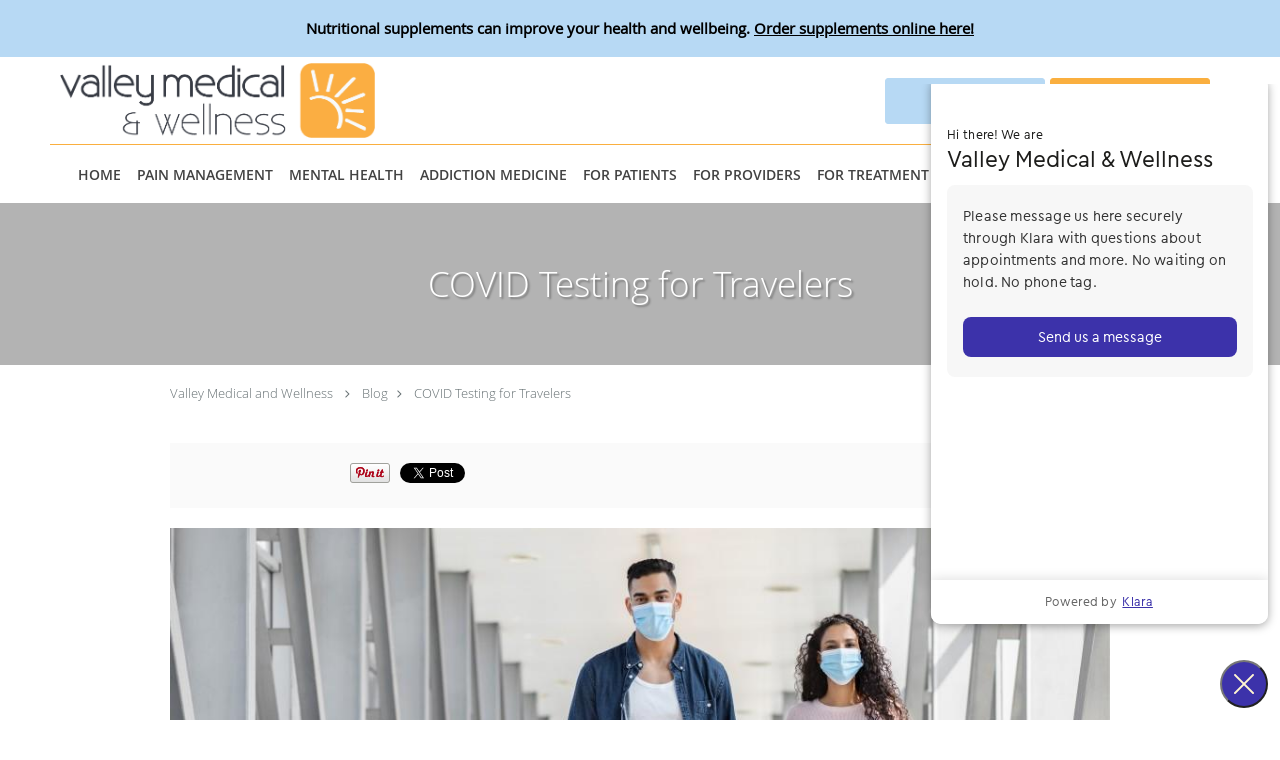

--- FILE ---
content_type: text/html; charset=UTF-8
request_url: https://www.valleymedical.com/blog/covid-testing-for-travelers
body_size: 21422
content:
<!DOCTYPE html>
<!--[if IE 9 ]><html class="ie9" lang="en"> <![endif]-->
<!--[if (gt IE 9)|!(IE)]><!--> <html class="" lang="en"> <!--<![endif]-->
  <head>
    <meta charset="utf-8">
    <meta name="viewport" content="width=device-width, initial-scale=1.0">

    
    
        <meta name="google-site-verification" content="ZGw4OHIrY4fiiuzFVLnFT4aw45yPPwd1r45CovTCiLg" />
    
    
          <meta property="og:image" content="https://sa1s3optim.patientpop.com/assets/images/provider/photos/2561441.jpg"/>
  
            <link rel="canonical" href="https://www.valleymedical.com/blog/covid-testing-for-travelers" />
    
    <link rel="shortcut icon" href="https://sa1s3optim.patientpop.com/assets/docs/154371.png" type="image/x-icon">
    <link rel="icon" href="https://sa1s3optim.patientpop.com/assets/docs/154371.png" type="image/x-icon">

    <title>COVID Testing for Travelers : Valley Medical and Wellness: Chronic Pain Medicine</title>
    <meta name="description" content="Vacation and business travel can expose you to COVID, which is why COVID testing for travelers is important. " />

      <link rel="stylesheet" href=https://www.valleymedical.com/css/practice.atomic.application.css>

          <style>
.primary-fg{
  color:#FAAF3F !important;
}
.primary-bg{
  background:#FAAF3F !important;
}
.flex-active{
  background:#000 !important;
}
.primary-border{
  border-color:#FAAF3F !important;
}
.secondary-fg{
  color:#B7D9F4 !important;
}
.secondary-bg{
  background:#B7D9F4 !important;
}
.secondary-border{
  border-color:#B7D9F4 !important;
}

section.providers-landing .provider-list-filters .chck-input + label:before,
#book-online .left ul li input[type="radio"]:checked + label:before{
  background-color: #FAAF3F !important;
}
section.testimonials-reviews .paginator ul li a{
  color:#1ca8dd;
}
section.testimonials-reviews .paginator ul li.active span{
  background:#1ca8dd;
  color:#fff;
}
.slider-frame ol li.active input,
section.blog-hero .row .slider-frame ol li.active input{
  background:#656F72;
}
  .primary-font{
  font-family:'open_sanslight', Open Sans;
  font-display: swap;
}

  /* vietnamese */
  @font-face {
  font-family: 'Nunito Sans';
  font-display: swap;
  font-style: normal;
  font-weight: 400;
  src: local('Nunito Sans Regular'), local('NunitoSans-Regular'), url(https://fonts.gstatic.com/s/nunitosans/v2/iJ4p9wO0GDKJ-D5teKuZqtDiNsR5a-9Oe_Ivpu8XWlY.woff2) format('woff2');
  unicode-range: U+0102-0103, U+1EA0-1EF9, U+20AB;
  }
  /* latin-ext */
  @font-face {
  font-family: 'Nunito Sans';
  font-display: swap;
  font-style: normal;
  font-weight: 400;
  src: local('Nunito Sans Regular'), local('NunitoSans-Regular'), url(https://fonts.gstatic.com/s/nunitosans/v2/iJ4p9wO0GDKJ-D5teKuZqqE8kM4xWR1_1bYURRojRGc.woff2) format('woff2');
  unicode-range: U+0100-024F, U+1E00-1EFF, U+20A0-20AB, U+20AD-20CF, U+2C60-2C7F, U+A720-A7FF;
  }
  /* latin */
  @font-face {
  font-family: 'Nunito Sans';
  font-display: swap;
  font-style: normal;
  font-weight: 400;
  src: local('Nunito Sans Regular'), local('NunitoSans-Regular'), url(https://fonts.gstatic.com/s/nunitosans/v2/iJ4p9wO0GDKJ-D5teKuZqogp9Q8gbYrhqGlRav_IXfk.woff2) format('woff2');
  unicode-range: U+0000-00FF, U+0131, U+0152-0153, U+02C6, U+02DA, U+02DC, U+2000-206F, U+2074, U+20AC, U+2212, U+2215;
  }
.secondary-font{
font-family: 'Nunito Sans', sans-serif !important;
}

  body {
  margin-top: 0;
}
  @media (min-width: 70em){
    .header-1 .dropdownContain{
      background-color: transparent !important;
    }
    .header.header.header-1 nav.nav1 ul li.drop .dropdownContain .dropOut ul li.sideNav,
    .header.header.header-1 nav.nav1 ul li.drop .dropdownContain .dropOut ul li.sideNav .sideNavContain .sideOut ul li{
      background: rgba(255, 255, 255, 1) !important;
    }
    header.header.header-1 nav.nav1 > ul > li:hover:after {
      background-color: #424242;
    }
  }

#book-online .right #calendar-block ul li ol li div.slots a{
  background: #FAAF3F;
}
#book-online .right #calendar-block ul li ol li div.slots a:hover,
#book-online .right #calendar-block ul li ol li div.slots a.checked{
  background: #FAAF3F;
  opacity:0.75;
}
#book-online .right #calendar-block ul li ol li.scroller{
  background: #B7D9F4;
}
#book-online .right #calendar-block ul li ol li.scroller:hover{
  background: #B7D9F4;
  opacity:0.75;
}

.a-bordercolor3 {
  
      border-color: #ffffff !important;
   
}
.a-height150px {
  
    
    height: 150px !important;
   
}
.a-borderradius10pct {
  
    
    border-radius: 10% !important;
   
}
.a-borderwidth1px {
  
    
    border-width: 1px !important;
   
}
.a-backgroundcolor3 {
  
      background-color: #ffffff !important;
   
}
.a-opacity1 {
  
    
    opacity: 1 !important;
   
}
.a-margin10px {
  
    
    margin: 10px !important;
   
}
.a-opacity2 {
  
    
    opacity: .2 !important;
   
}
.a-backgroundcolor2 {
  
      background-color: #424242 !important;
   
}
.a-width50pct {
  
    
    width: 50% !important;
   
}
.a-left0pct {
  
    
    left: 0% !important;
   
}
.a-marginleft0pct {
  
    
    margin-left: 0% !important;
   
}
.a-paddingtop5pct {
  
    
    padding-top: 5% !important;
   
}
.a-paddingright5pct {
  
    
    padding-right: 5% !important;
   
}
.a-paddingbottom5pct {
  
    
    padding-bottom: 5% !important;
   
}
.a-paddingleft5pct {
  
    
    padding-left: 5% !important;
   
}
.a-color3 {
  
      color: #ffffff !important;
   
}
.a-textaligncenter {
  
    
    text-align: center !important;
   
}
.a-fontsize37px {
  
    
    font-size: 37px !important;
   
}
.a-letterspacing0px {
  
    
    letter-spacing: 0px !important;
   
}
.a-texttransformnone {
  
    
    text-transform: none !important;
   
}
.a-textshadownone {
  
    
    text-shadow: none !important;
   
}
.a-fontsize21px {
  
    
    font-size: 21px !important;
   
}
.a-lineheight110pct {
  
    
    line-height: 110% !important;
   
}
.a-backgroundcolor1 {
  
      background-color: #B7D9F4 !important;
   
}
.a-bordercolor1 {
  
      border-color: #B7D9F4 !important;
   
}
.a-borderradius3px {
  
    
    border-radius: 3px !important;
   
}
.a-width164px {
  
    
    width: 164px !important;
   
}
.a-height46px {
  
    
    height: 46px !important;
   
}
.a-fontsize12px {
  
    
    font-size: 12px !important;
   
}
.a-margin4px {
  
    
    margin: 4px !important;
   
}
.a-texttransformuppercase {
  
    
    text-transform: uppercase !important;
   
}
.a-backgroundcolor0 {
  
      background-color: #FAAF3F !important;
   
}
.a-bordercolor0 {
  
      border-color: #FAAF3F !important;
   
}
.a-bordertopwidth0px {
  
    
    border-top-width: 0px !important;
   
}
.a-borderbottomwidth0px {
  
    
    border-bottom-width: 0px !important;
   
}
.a-borderradius0px {
  
    
    border-radius: 0px !important;
   
}
.a-maxwidth940px {
  
    
    max-width: 940px !important;
   
}
.a-paddingtop60px {
  
    
    padding-top: 60px !important;
   
}
.a-paddingbottom60px {
  
    
    padding-bottom: 60px !important;
   
}
.a-fontsize26px {
  
    
    font-size: 26px !important;
   
}
.a-fontsize22px {
  
    
    font-size: 22px !important;
   
}
.a-maxwidth1180 {
  
    
    max-width: 1180 !important;
   
}
.a-height75 {
  
    
    height: 75 !important;
   
}
.a-marginleft10 {
  
    
    margin-left: 10 !important;
   
}
.a-margintopmarginbottom6 {
  
      margin-top: 6 !important;
    margin-bottom: 6 !important;
   
}
.a-color2 {
  
      color: #424242 !important;
   
}
.a-maxwidth1180px {
  
    
    max-width: 1180px !important;
   
}
.a-height75px {
  
    
    height: 75px !important;
   
}
.a-marginleft10px {
  
    
    margin-left: 10px !important;
   
}
.a-margintopmarginbottom6px {
  
      margin-top: 6px !important;
    margin-bottom: 6px !important;
   
}
.a-opacity06 {
  
    
    opacity: 0.6 !important;
   
}
.a-fontsize35px {
  
    
    font-size: 35px !important;
   
}
.a-color0 {
  
      color: #FAAF3F !important;
   
}
.a-fontsize30px {
  
    
    font-size: 30px !important;
   
}
.a-bordercolor4 {
  
      border-color: transparent !important;
   
}
.a-borderradius50pct {
  
    
    border-radius: 50% !important;
   
}
.a-height13px {
  
    
    height: 13px !important;
   
}
.a-marginright13px {
  
    
    margin-right: 13px !important;
   
}
.a-width13px {
  
    
    width: 13px !important;
   
}
.a-minheight85vh {
  
    
    min-height: 85vh !important;
   
}
.a-backgroundcolor4 {
  
      background-color: transparent !important;
   
}

  footer { background-color: #474747 !important; }
footer .nap { color: white !important; }
section.meet h1, h2 { text-align: center !important; }
#covid-19 span { color: #FAAF3F !important; }
a#covid-19-vaccine span { color: #FAAF3F !important; }

section.contactus-locations.pinstripe::after { display: none !important; }
section.contactus-locations.pinstripe .location-blocks { display: none !important; }
section.contact-form.pinstripe { display: none !important; }

.meet-frame img {
height: auto !important;
}

.web-to-text-iframe {
  background: transparent;
  border: none;
  bottom: 0;
  height: 0;
  position: fixed;
  right: 0;
  width: 0;
  /* To not to overlap modals */
  z-index: 1039;
}
.skip-main-content {
  position: absolute;
  width: 1px;
  height: 1px;
  margin: -1px;
  padding: 0;
  overflow: hidden;
  clip: rect(0, 0, 0, 0);
  white-space: nowrap;
  border: 0;
}
.skip-main-content:focus { 
  position: inherit;
  width: auto;
  height: auto;
  margin: 0;
  overflow: visible;
  clip: auto;
  white-space: normal;
  padding: 6px;
  font-size: 13px !important;
}
</style>
    
      <link href="https://www.valleymedical.com/css/practice.blog.css?v=633" rel="stylesheet" type="text/css">

    <style>
          </style>
    <!--[if lt IE 9]>
      <script src="https://oss.maxcdn.com/libs/html5shiv/3.7.0/html5shiv.js"></script>
      <script src="https://oss.maxcdn.com/libs/respond.js/1.4.2/respond.min.js"></script>
      <script type="text/javascript" src="https://sa1co.patientpop.com/assets/old-browser-warning.js"></script>
    <![endif]-->
  </head>
    <body class="ATOMIC">
              

          <!-- Google Tag Manager -->
      <noscript><iframe src="//www.googletagmanager.com/ns.html?id=GTM-K3525RK"
      height="0" width="0" style="display:none;visibility:hidden"></iframe></noscript>
      <script>(function(w,d,s,l,i){w[l]=w[l]||[];w[l].push({'gtm.start':
      new Date().getTime(),event:'gtm.js'});var f=d.getElementsByTagName(s)[0],
      j=d.createElement(s),dl=l!='dataLayer'?'&l='+l:'';j.async=true;j.defer=true;j.src=
      '//www.googletagmanager.com/gtm.js?id='+i+dl;f.parentNode.insertBefore(j,f);
      })(window,document,'script','dataLayer','GTM-K3525RK');</script>
      <!-- End Google Tag Manager -->
    
                <section class="eyebrow-two a-color2 a-backgroundcolor1">
  <div class="inner">
    <p style="color: #000000;"><strong>Nutritional supplements can improve your health and wellbeing. <a href="https://valleymedical.com/contents/for-patients/supplements">Order supplements online here!</a></strong></p>
  </div>
</section>
                <header class="header header-1   sticky ">
  <a class="skip-main-content" href="#main-content">Skip to main content</a>
  <div class="wrap a-backgroundcolor3">
    <div class="nav-header a-maxwidth1180px">

      <div class="cta fill-2">
                                          <a href="/contactus" class="header-cta cta-book-online a-backgroundcolor1 a-color3 a-bordercolor1" id="call-us">
              <span>Call Us</span>
            </a>
                  
        
                  <a href="https://quickclick.com/r/lkks1" class="header-custom-cta a-backgroundcolor0 a-color3 a-bordercolor0"  target="_blank"><span>Pay Now</span></a>
              </div>

      <div class="brand">
                  <a href="/" class="logo" aria-label="Link to home page">
                          <img
                class="a-height75px a-margintopmarginbottom6px a-marginleft10px"
                src="https://sa1s3optim.patientpop.com/assets/images/provider/photos/2152156.png" alt="Practice logo">
                      </a>
        
        <button class="nav-toggle" data-target="nav-list" aria-label="Expand navigation menu"  aria-expanded="false">
          <span class="a-backgroundcolor2"></span>
          <span class="a-backgroundcolor2"></span>
          <span class="a-backgroundcolor2"></span>
        </button>

      </div>

    </div>

  </div>

  <nav class="nav1 a-backgroundcolor3 toggle-menu" style="display: none;">
    <ul class="nav-list nav-hb a-bordercolor0 a-maxwidth1180px">
      <li class="a-backgroundcolor3">
        <a id="home" href="/" class="clickable" target="_self">
          <span class=" a-color2">Home</span>
        </a>
      </li>
                  <li class="drop">
        <a id="pain-management-tab" href="javascript:void(0);"  class="" target="">
          <span class=" a-color2">PAIN MANAGEMENT</span>
        </a>
        <i tabindex="0" aria-label="Collapse submenu" role="button" id="drop-minus-534689" class="fa fa-minus a-color2" data-partner="#drop-plus-534689" data-drop=".dropdownContain"></i>
        <i tabindex="0" aria-label="Expand submenu" role="button" id="drop-plus-534689" class="fa fa-plus active a-color2" data-partner="#drop-minus-534689" data-drop=".dropdownContain"></i>
        <div class="dropdownContain a-backgroundcolor3" style="display: none">
          <div class="dropOut">
            <ul>
                                                                              <li class="sideNav a-backgroundcolor3">
                    <a href="/contents/pain-management-tab/chronic-pain-management" class=" child-link clickable" id="PAIN MANAGEMENT_Chronic Pain Management" target="">
                      <span class=" a-color2">Chronic Pain Management</span>
                    </a>
                  </li>
                                                                                <li class="sideNav a-backgroundcolor3">
                    <a href="/contents/pain-management-tab/conditions-treated" class=" child-link clickable" id="PAIN MANAGEMENT_Conditions Treated" target="">
                      <span class=" a-color2">Conditions Treated</span>
                    </a>
                  </li>
                                                                                <li class="sideNav a-backgroundcolor3">
                    <a href="/contents/pain-management-tab/chronic-pain-treatment" class=" child-link clickable" id="PAIN MANAGEMENT_Chronic Pain Treatment" target="">
                      <span class=" a-color2">Chronic Pain Treatment</span>
                    </a>
                  </li>
                                                                                <li class="sideNav a-backgroundcolor3">
                    <a href="/contents/pain-management-tab/opioids-for-chronic-pain" class=" child-link clickable" id="PAIN MANAGEMENT_Opioids for Chronic Pain" target="">
                      <span class=" a-color2">Opioids for Chronic Pain</span>
                    </a>
                  </li>
                                                        </ul>
          </div>
        </div>
      </li>
                  <li class="drop">
        <a id="mental-health-information" href="javascript:void(0);"  class="" target="">
          <span class=" a-color2">Mental Health</span>
        </a>
        <i tabindex="0" aria-label="Collapse submenu" role="button" id="drop-minus-592351" class="fa fa-minus a-color2" data-partner="#drop-plus-592351" data-drop=".dropdownContain"></i>
        <i tabindex="0" aria-label="Expand submenu" role="button" id="drop-plus-592351" class="fa fa-plus active a-color2" data-partner="#drop-minus-592351" data-drop=".dropdownContain"></i>
        <div class="dropdownContain a-backgroundcolor3" style="display: none">
          <div class="dropOut">
            <ul>
                                                                              <li class="sideNav a-backgroundcolor3">
                    <a href="/services/mental-health" class=" child-link clickable" id="Mental Health_Counseling" target="_blank">
                      <span class=" a-color2">Counseling</span>
                    </a>
                  </li>
                                                                                <li class="sideNav a-backgroundcolor3">
                    <a href="/services/transcranial-magnetic-stimulation-tms-therapy" class=" child-link clickable" id="Mental Health_Transcranial Magnetic Stimulation (TMS) Therapy" target="_self">
                      <span class=" a-color2">Transcranial Magnetic Stimulation (TMS) Therapy</span>
                    </a>
                  </li>
                                                        </ul>
          </div>
        </div>
      </li>
                  <li class="drop">
        <a id="services" href="/services"  class="clickable" target="_self">
          <span class=" a-color2">Addiction Medicine</span>
        </a>
        <i tabindex="0" aria-label="Collapse submenu" role="button" id="drop-minus-302444" class="fa fa-minus a-color2" data-partner="#drop-plus-302444" data-drop=".dropdownContain"></i>
        <i tabindex="0" aria-label="Expand submenu" role="button" id="drop-plus-302444" class="fa fa-plus active a-color2" data-partner="#drop-minus-302444" data-drop=".dropdownContain"></i>
        <div class="dropdownContain a-backgroundcolor3" style="display: none">
          <div class="dropOut">
            <ul>
                                                                              <li class="sideNav a-backgroundcolor3">
                    <a href="/services/opioid-addiction" class=" child-link clickable" id="Addiction Medicine_Opioid Addiction" target="_self">
                      <span class=" a-color2">Opioid Addiction</span>
                    </a>
                  </li>
                                                                                <li class="sideNav a-backgroundcolor3">
                    <a href="/services/alcohol-dependence" class=" child-link clickable" id="Addiction Medicine_Alcohol Dependence" target="_self">
                      <span class=" a-color2">Alcohol Dependence</span>
                    </a>
                  </li>
                                                                                <li class="sideNav a-backgroundcolor3">
                    <a href="/services/benzodiazepine-dependence" class=" child-link clickable" id="Addiction Medicine_Benzodiazepine Dependence" target="_self">
                      <span class=" a-color2">Benzodiazepine Dependence</span>
                    </a>
                  </li>
                                                                                <li class="sideNav a-backgroundcolor3">
                    <a href="/services/stimulant-addiction" class=" child-link clickable" id="Addiction Medicine_Stimulant Addiction" target="_self">
                      <span class=" a-color2">Stimulant Addiction</span>
                    </a>
                  </li>
                                                                                <li class="sideNav a-backgroundcolor3">
                    <a href="/services/marijuana-dependance" class=" child-link clickable" id="Addiction Medicine_Marijuana Dependance" target="_self">
                      <span class=" a-color2">Marijuana Dependance</span>
                    </a>
                  </li>
                                                                                <li class="sideNav a-backgroundcolor3">
                    <a href="/services/pain-management" class=" child-link clickable" id="Addiction Medicine_Pain Management" target="_self">
                      <span class=" a-color2">Pain Management</span>
                    </a>
                  </li>
                                                                                <li class="sideNav a-backgroundcolor3">
                    <a href="/services/chronic-pain" class=" child-link clickable" id="Addiction Medicine_Chronic Pain" target="_self">
                      <span class=" a-color2">Chronic Pain</span>
                    </a>
                  </li>
                                                                                <li class="sideNav a-backgroundcolor3">
                    <a href="/services/neck-pain" class=" child-link clickable" id="Addiction Medicine_Neck Pain" target="_self">
                      <span class=" a-color2">Neck Pain</span>
                    </a>
                  </li>
                                                                                                                                                                                                                                                                                                          <li class="sideNav a-backgroundcolor3">
                  <a href="https://www.valleymedical.com/services" class="child-link clickable">
                    <span class=" a-color2">View More Services</span>
                  </a>
                </li>
                          </ul>
          </div>
        </div>
      </li>
                  <li class="drop">
        <a id="for-patients" href="javascript:void(0);"  class="" target="">
          <span class=" a-color2">For Patients</span>
        </a>
        <i tabindex="0" aria-label="Collapse submenu" role="button" id="drop-minus-436989" class="fa fa-minus a-color2" data-partner="#drop-plus-436989" data-drop=".dropdownContain"></i>
        <i tabindex="0" aria-label="Expand submenu" role="button" id="drop-plus-436989" class="fa fa-plus active a-color2" data-partner="#drop-minus-436989" data-drop=".dropdownContain"></i>
        <div class="dropdownContain a-backgroundcolor3" style="display: none">
          <div class="dropOut">
            <ul>
                                                                              <li class="sideNav a-backgroundcolor3">
                    <a href="/contents/for-patients/new-patients" class=" child-link clickable" id="For Patients_New Patients" target="">
                      <span class=" a-color2">New Patients</span>
                    </a>
                  </li>
                                                                                <li class="sideNav a-backgroundcolor3">
                    <a href="/contents/for-patients/supplements" class=" child-link clickable" id="For Patients_Supplements" target="">
                      <span class=" a-color2">Supplements</span>
                    </a>
                  </li>
                                                                                <li class="sideNav a-backgroundcolor3">
                    <a href="/contents/for-patients/supplementsmedpacks" class=" child-link clickable" id="For Patients_Valley Essentials Medpacks" target="">
                      <span class=" a-color2">Valley Essentials Medpacks</span>
                    </a>
                  </li>
                                                                                <li class="sideNav a-backgroundcolor3">
                    <a href="https://portal.valleymedical.com/general/" class=" child-link clickable" id="For Patients_Portal Login" target="_blank">
                      <span class=" a-color2">Portal Login</span>
                    </a>
                  </li>
                                                        </ul>
          </div>
        </div>
      </li>
                  <li class="a-backgroundcolor3">
        <a id="for-providers" href="/contents/for-providers" class="clickable" target="">
          <span class=" a-color2">For Providers</span>
        </a>
      </li>
                  <li class="drop">
        <a id="for-treatment-centers" href="javascript:void(0);"  class="" target="">
          <span class=" a-color2">FOR TREATMENT CENTERS</span>
        </a>
        <i tabindex="0" aria-label="Collapse submenu" role="button" id="drop-minus-504375" class="fa fa-minus a-color2" data-partner="#drop-plus-504375" data-drop=".dropdownContain"></i>
        <i tabindex="0" aria-label="Expand submenu" role="button" id="drop-plus-504375" class="fa fa-plus active a-color2" data-partner="#drop-minus-504375" data-drop=".dropdownContain"></i>
        <div class="dropdownContain a-backgroundcolor3" style="display: none">
          <div class="dropOut">
            <ul>
                                                                              <li class="sideNav a-backgroundcolor3">
                    <a href="/contents/for-treatment-centers/mat-and-udt-services" class=" child-link clickable" id="FOR TREATMENT CENTERS_MAT and UDT Services for Treatment Centers" target="">
                      <span class=" a-color2">MAT and UDT Services for Treatment Centers</span>
                    </a>
                  </li>
                                                                                <li class="sideNav a-backgroundcolor3">
                    <a href="/contents/for-treatment-centers/dna-verified-urine-drug-testing" class=" child-link clickable" id="FOR TREATMENT CENTERS_vTOX DNA-Verified Urine Drug Testing" target="">
                      <span class=" a-color2">vTOX DNA-Verified Urine Drug Testing</span>
                    </a>
                  </li>
                                                        </ul>
          </div>
        </div>
      </li>
                  <li class="drop">
        <a id="about-us" href="/contents/about-us"  class="clickable" target="">
          <span class=" a-color2">About Us</span>
        </a>
        <i tabindex="0" aria-label="Collapse submenu" role="button" id="drop-minus-443928" class="fa fa-minus a-color2" data-partner="#drop-plus-443928" data-drop=".dropdownContain"></i>
        <i tabindex="0" aria-label="Expand submenu" role="button" id="drop-plus-443928" class="fa fa-plus active a-color2" data-partner="#drop-minus-443928" data-drop=".dropdownContain"></i>
        <div class="dropdownContain a-backgroundcolor3" style="display: none">
          <div class="dropOut">
            <ul>
                                                                              <li class="sideNav a-backgroundcolor3">
                    <a href="/contents/about-us/our-team" class=" child-link clickable" id="About Us_Our Team" target="">
                      <span class=" a-color2">Our Team</span>
                    </a>
                  </li>
                                                                                <li class="sideNav a-backgroundcolor3">
                    <a href="/contents/about-us/careers" class=" child-link clickable" id="About Us_Careers" target="">
                      <span class=" a-color2">Careers</span>
                    </a>
                  </li>
                                                                                <li class="sideNav a-backgroundcolor3">
                    <a href="/blog" class=" child-link clickable" id="About Us_Blog" target="_self">
                      <span class=" a-color2">Blog</span>
                    </a>
                  </li>
                                                                                <li class="sideNav a-backgroundcolor3">
                    <a href="/contents/about-us/news" class=" child-link clickable" id="About Us_Press" target="">
                      <span class=" a-color2">Press</span>
                    </a>
                  </li>
                                                                                <li class="sideNav a-backgroundcolor3">
                    <a href="/testimonials" class=" child-link clickable" id="About Us_Testimonials" target="_self">
                      <span class=" a-color2">Testimonials</span>
                    </a>
                  </li>
                                                                                <li class="sideNav a-backgroundcolor3">
                    <a href="/contents/about-us/umn-fellowship-program" class=" child-link clickable" id="About Us_UMN Fellowship Program" target="">
                      <span class=" a-color2">UMN Fellowship Program</span>
                    </a>
                  </li>
                                                                                <li class="sideNav a-backgroundcolor3">
                    <a href="/contents/about-us/fairview-network" class=" child-link clickable" id="About Us_Fairview Network" target="">
                      <span class=" a-color2">Fairview Network</span>
                    </a>
                  </li>
                                                        </ul>
          </div>
        </div>
      </li>
          </ul>
  </nav>

</header>


                                      <main id="main-content">
                                                              <section class="herosub herosub-1 a-backgroundcolor2">
    <div class="hero " >
    <div id="hero-cloak" 
         class="cloak a-backgroundcolor3
                a-opacity06"></div>
    <div id="hero-titles" 
         class="hero-titles a-maxwidth940px
                a-paddingtop60px
                a-paddingbottom60px">
      <div id="hero-titles-inner" class="hero-titles-inner">
        <h1 class="main-text 
                    primary-font                              text-shadow                    a-fontsize35px
                   a-textaligncenter
                   a-color3"
            id="sub-primary-title">COVID Testing for Travelers </h1>
              </div>
    </div>
  </div>
</section>
                                          <section class="blog-crumb post">
  <div class="row">
    <div class="breadcrumb">
        <a href="http://www.valleymedical.com">Valley Medical and Wellness</a> <i class="fa fa-angle-right"></i>
      <a href="https://www.valleymedical.com/blog">Blog</a><i class="fa fa-angle-right"></i>
      <a href="https://www.valleymedical.com/blog/covid-testing-for-travelers">COVID Testing for Travelers </a>
    </div>
  </div>
</section>

<section class="blog-social">
  <div class="row">
    <ul class="social-share">
      <li><iframe title="Facebook social button" src="//www.facebook.com/plugins/like.php?href=https%3A%2F%2Fwww.valleymedical.com%2Fblog%2Fcovid-testing-for-travelers&width=140&layout=button_count&action=like&show_faces=false&share=true&height=21&appId=" scrolling="no" frameborder="0" style="border:none; overflow:hidden; width:140px; height:21px;" allowTransparency="true"></iframe></li>
      <li><a href="//www.pinterest.com/pin/create/button/?url=https%3A%2F%2Fwww.valleymedical.com%2Fblog%2Fcovid-testing-for-travelers&description=Valley+Medical+and+Wellness+Blog%3A+COVID+Testing+for+Travelers+" data-pin-do="buttonPin" data-pin-config="beside"><img src="//assets.pinterest.com/images/pidgets/pinit_fg_en_rect_gray_20.png" alt="Pin to Pinterest board"/></a></li>
      <li>
        <a href="https://twitter.com/share" class="twitter-share-button" data-url="https://www.valleymedical.com/blog/covid-testing-for-travelers">Tweet</a>
        <script>!function(d,s,id){var js,fjs=d.getElementsByTagName(s)[0],p=/^http:/.test(d.location)?'http':'https';if(!d.getElementById(id)){js=d.createElement(s);js.id=id;js.src=p+'://platform.twitter.com/widgets.js';fjs.parentNode.insertBefore(js,fjs);}}(document, 'script', 'twitter-wjs');</script>
      </li>
    </ul>
  </div>
</section>

<section class="blog-post">
      <div class="blog-img">
      <img src="https://sa1s3optim.patientpop.com/assets/images/provider/photos/2561441.jpg" alt=""/>
    </div>
    <center>
<div style="width: 60%;">
<p style="font-family: 'Open Sans', sans-serif; font-size: 16pt; color: red; text-align: center;"><span style="font-family: 'arial black', 'avant garde';">UPDATE:<br />As of May 12, 2023, Valley Medical and Wellness no longer offers COVID-19 testing.</span></p>
</div>
</center>
<p style="text-align: center;">Are you traveling soon or just returned from a trip? Travelers run an increased risk of contracting COVID-19&mdash;which makes COVID testing for travelers extremely important.</p>
<h2>Why Do Travelers Need COVID Testing?</h2>
<p>Traveling is fun but stressful. You&rsquo;re around a lot of different people, often crammed into tiny airplane seats, and surrounded by large crowds in airports and amusement parks. You may even be traveling in areas where fewer people are vaccinated or COVID levels are rising.</p>
<p>It&rsquo;s understandable that under these circumstances, your risks of contracting COVID are increased. It&rsquo;s also easier to catch any communicable disease when you&rsquo;re constantly on the go and stressed out. Traveling anywhere is riskier than staying at home behind closed doors, which makes testing for COVID that much more important.</p>
<h2>What&rsquo;s Different About COVID Testing for Travel?</h2>
<p>Travelers get the same COVID-19 test as do homebodies. The difference is that travelers often need faster results and more documentation.</p>
<p>For fast results, Valley Medical&rsquo;s PCR COVID test is the best option. Results are available the same day, so you can get tested a day or two before you fly and have the results in-hand.</p>
<p>Certain destinations require PCR COVID testing, and Valley Medical&rsquo;s testing meets these requirements. If you are traveling to a destination which requires a negative COVID-19 test prior to entry, Valley Medical Laboratory is a CLIA-certified lab and is authorized to provide COVID testing to meet most foreign and domestic travel requirements. (As always, please check with your travel destination or airline for their specific testing requirements.)</p>
<p>Because we&rsquo;re familiar with the needs of international travelers, we can ensure that your passport number appears on your COVID test results. When registering for your test, make sure you enter your passport number as you want it to appear.</p>
<p>Valley Medical also provides any required signatures and/or stamps for specific travel forms, documents, and on results. Please provide the necessary paperwork when you take your test and we'll sign and stamp the forms when your results are ready.</p>
<h2>COVID Risks for Business Travelers</h2>
<p>Business travelers can be at increased risk for contracting COVID-19. COVID can spread when flying on confined plane flights and at crowded business functions. The risk is even higher if you&rsquo;re at a conference or convention with hundreds or thousands of strangers from across the country or around the globe, any of whom can spread the virus from their home locations.</p>
<h2>COVID Risks on Vacation</h2>
<p>Vacation travel can also be risky. Aside from the risks of confined plane flights, comingling with the huge crowds at theme parks and other attractions could bring you into contact with COVID carriers from hundreds or thousands of miles away. Given the generally unhygienic nature of some children, these places are even riskier than you might think.</p>
<h2>Where Can Travelers Get Fast and Accurate COVID Testing?</h2>
<p>Valley Medical and Wellness offers quick and easy PCR COVID testing for travelers at our Minneapolis, Burnsville, and Woodbury locations. We offer convenient nasal swab testing in the comfort of your own car. <a href="https://www.valleymedical.com/contents/covid-19-info/patients">Make an appointment today</a> to get tested and receive same-day results.</p>
<h2>How to Avoid COVID When Traveling</h2>
<p>There is no 100% guaranteed way to avoid COVID, whether traveling or at home. However, there are some steps that travelers can take to reduce the risk of catching COVID when they&rsquo;re away from home. These steps include:</p>
<ul>
<li>Get vaccinated and stay boosted (and carry your vaccination card with you)</li>
<li>Wear a mask when flying or taking public transportation</li>
<li>If possible, use private transportation</li>
<li>Wear a mask when indoors or among large crowds</li>
<li>Practice good hygiene wherever you go&mdash;wash your hands or use hand sanitizer frequently</li>
<li>Avoid exposure to other travelers who exhibit COVID-like symptoms (coughing, sneezing, etc.)</li>
<li>Stay aware of COVID conditions where you&rsquo;re traveling via follow the <a href="https://www.cdc.gov/coronavirus/2019-ncov/travelers/index.html">CDC&rsquo;s advice for safe travel</a></li>
</ul>
<p>Finally, if you yourself feel sick or exhibit COVID-like symptoms, don&rsquo;t expose others. Get tested for COVID and stay in your room until you feel better.</p>
<h2>Feeling Sick? Think You&rsquo;ve Been Exposed? Schedule a COVID Test Near You Today</h2>
<p>If you&rsquo;ve recently returned from a vacation or business trip and develop a cough, sore throat, or fever, you need to get tested for COVID. Even if you don&rsquo;t feel sick but have spent time around someone who later tested positive, you should still get tested. Getting a COVID test at Valley Medical is the best way to determine whether you have COVID&mdash;and if you, you can arrange a convenient telemedicine appointment to receive the <a href="https://www.valleymedical.com/contents/covid-19-info/covid-treatment">Paxlovid treatment</a> you need.</p>
<h2>About Valley Medical and Wellness</h2>
<p>Valley Medical and Wellness is a premier chronic pain management and addiction treatment practice with offices in Bemidji, Burnsville, Minneapolis, Rochester, and Woodbury, Minnesota. We strive to improve the quality of life for those suffering from pain and/or addiction through a comprehensive approach focusing on overall wellness, along with progressive and knowledgeable medical treatments. We work closely with our patients and recognize that dealing with pain and/or addiction can impact every aspect of their lives, including their self-worth, physical health, jobs, relationships with friends and family, finances, and mental health.</p>
<p>Valley Medical also offers COVID and flu testing and treatment for people of all ages. Test results are typically available the same day, and we accept all major healthcare insurance, including Medicare and Medicaid. COVID and flu testing is available at our <a href="https://www.valleymedical.com/location/mn/burnsville">Burnsville</a>, <a href="https://www.valleymedical.com/location/mn/minneapolis">Minneapolis</a>, and <a href="https://www.valleymedical.com/location/mn/woodbury">Woodbury</a> locations. Over the course of the pandemic, we&rsquo;ve administered tens of thousands of tests to the public, and are proud to be a registered testing center with the <a href="https://mn.gov/covid19/get-tested/testing-locations/index.jsp">Minnesota Department of Health</a> (MDH) and the <a href="https://www.hhs.gov/coronavirus/community-based-testing-sites/index.html">Department of Health and Human Services</a>.</p>
<p>For more information about our services and to keep up with the latest events happening at the clinic, check us out on:</p>
<p><a href="https://www.facebook.com/valleymedicalandwellness">Facebook</a></p>
<p><a href="https://www.instagram.com/valley_medical_and_wellness/?hl=en">Instagram</a></p>
<p><a href="https://www.linkedin.com/company/10803685/admin/">LinkedIn</a></p>
<p><a href="https://twitter.com/ValleyWellness">Twitter</a></p>
<h3 style="font-size: 16pt; text-align: center;">&nbsp;</h3>
      <div class="blog-author">
      <span class="author-tag">Author</span>
        <div class="author-img-container">
                  <img src="https://sa1s3optim.patientpop.com/assets/images/provider/photos/2513093.jpg" alt="Michael Miller">
                  <span class="author-name">Michael Miller</span>
          <span class="author-description">Michael Miller is a Business Process Writer at Valley Medical and Wellness. He's an established writer with more than 200 books and thousands of articles published over the past three decades. He writes on a variety of topics, from healthcare to technology to music. He is also a member of the Interstellar Foundation,  dedicated to telling the story of humankind via NASA spacecraft traveling beyond the solar system. </span>
        </div>
    </div>
  </section>

<section class="blog-listings ">
  <div about="0" typeof='{"type":"MODULE", "secondary_type": "BLOG", "type_id": null, "fieldname": "you-might-also-enjoy"}'>
    <h2 class="recommendation-heading" property='fieldtext'>You Might Also Enjoy...</h2>
  </div>
  <div class="row" id="blog-listings">
          <article class="show">
        <div>
          <a href="https://www.valleymedical.com/blog/welcome-rosemary-james-valley-medicals-new-psych-np" aria-label="Link to full blog Rosemary James, Valley Medical and Wellness' new Psych NP, will be conducting all potential TMS patient consultations. Get to know Rosemary and learn more about her nursing background in Minneapolis.">
                          <div class="img-wrapper" data-bg="https://sa1s3optim.patientpop.com/assets/images/provider/photos/2821366.jpeg">
                <img src="https://sa1s3optim.patientpop.com/assets/images/provider/photos/2821366.jpeg" alt="">
              </div>
                        <h3 class="img-title primary-fg">Welcome Rosemary James, Valley Medical's New Psych NP</h3>
          </a>
          <div class="img-description">Rosemary James, Valley Medical and Wellness' new Psych NP, will be conducting all potential TMS patient consultations. Get to know Rosemary and learn more about her nursing background in Minneapolis.</div>
        </div>
      </article>
          <article class="show">
        <div>
          <a href="https://www.valleymedical.com/blog/welcome-kai-thao-pa-s" aria-label="Link to full blog Get to know Kai Tho, PA-S, Valley Medical's newest student on rotation this winter from Augsburg University!">
                          <div class="img-wrapper" data-bg="https://sa1s3optim.patientpop.com/assets/images/provider/photos/2821723.jpg">
                <img src="https://sa1s3optim.patientpop.com/assets/images/provider/photos/2821723.jpg" alt="">
              </div>
                        <h3 class="img-title primary-fg">Welcome Kai Thao, PA-S</h3>
          </a>
          <div class="img-description">Get to know Kai Tho, PA-S, Valley Medical's newest student on rotation this winter from Augsburg University!</div>
        </div>
      </article>
          <article class="show">
        <div>
          <a href="https://www.valleymedical.com/blog/welcome-valley-medicals-newest-provider-ashley-lardy-pa-c" aria-label="Link to full blog Valley Medical and Wellness was thrilled to welcome new provider Ashley Lardy, PA-C to the team in July. Ashley is returning to the area from Florida where she completed her training at Barry University in Miami Shores, FL last December. She’ll be working">
                          <div class="img-wrapper" data-bg="https://sa1s3optim.patientpop.com/assets/images/provider/photos/2807068.jpeg">
                <img src="https://sa1s3optim.patientpop.com/assets/images/provider/photos/2807068.jpeg" alt="Ashley Lardy, PA-C">
              </div>
                        <h3 class="img-title primary-fg">Welcome Valley Medical's Newest Provider, Ashley Lardy, PA-C</h3>
          </a>
          <div class="img-description">Valley Medical and Wellness was thrilled to welcome new provider Ashley Lardy, PA-C to the team in July. Ashley is returning to the area from Florida where she completed her training at Barry University in Miami Shores, FL last December. She’ll be working</div>
        </div>
      </article>
          <article class="show">
        <div>
          <a href="https://www.valleymedical.com/blog/welcome-lydia-bangert-pa-s" aria-label="Link to full blog This summer, we hosted Lydia Bangert, a Physician Assistant student at Marquette University in Milwaukee, WI. Read the interview below to get to know her.">
                          <div class="img-wrapper" data-bg="https://sa1s3optim.patientpop.com/assets/images/provider/photos/2805208.jpg">
                <img src="https://sa1s3optim.patientpop.com/assets/images/provider/photos/2805208.jpg" alt="Lydia Bangert">
              </div>
                        <h3 class="img-title primary-fg">Welcome Lydia Bangert, PA-S</h3>
          </a>
          <div class="img-description">This summer, we hosted Lydia Bangert, a Physician Assistant student at Marquette University in Milwaukee, WI. Read the interview below to get to know her.</div>
        </div>
      </article>
          <article class="show">
        <div>
          <a href="https://www.valleymedical.com/blog/valley-medical-laboratorys-vtox-is-elevating-recovery-is-happening" aria-label="Link to full blog Recovery Is Happening, located in Rochester, MN and serving the greater Minneapolis-St. Paul area, connects individuals impacted by substance use disorder with personalized recovery pathways.">
                          <div class="img-wrapper" data-bg="https://sa1s3optim.patientpop.com/assets/images/provider/photos/2805207.png">
                <img src="https://sa1s3optim.patientpop.com/assets/images/provider/photos/2805207.png" alt="RIH logo">
              </div>
                        <h3 class="img-title primary-fg">Valley Medical Laboratory’s vTOXⓇ is Elevating Recovery is Happening</h3>
          </a>
          <div class="img-description">Recovery Is Happening, located in Rochester, MN and serving the greater Minneapolis-St. Paul area, connects individuals impacted by substance use disorder with personalized recovery pathways.</div>
        </div>
      </article>
          <article class="show">
        <div>
          <a href="https://www.valleymedical.com/blog/fellowship-recovery-center-becomes-valley-medical-laboratorys-newest-partner-to-offer-vtox" aria-label="Link to full blog Founded in 2021 and intaking new clients since 2022, Fellowship Recovery is quickly making a name for itself as one of the area’s premier outpatient treatment centers for  parents with children in recovery. Serving Minneapolis and St. Louis Park.">
                          <div class="img-wrapper" data-bg="https://sa1s3optim.patientpop.com/assets/images/provider/photos/2783215.png">
                <img src="https://sa1s3optim.patientpop.com/assets/images/provider/photos/2783215.png" alt="">
              </div>
                        <h3 class="img-title primary-fg">Fellowship Recovery Center Becomes Valley Medical Laboratory’s Newest Partner to Offer vTOX®</h3>
          </a>
          <div class="img-description">Founded in 2021 and intaking new clients since 2022, Fellowship Recovery is quickly making a name for itself as one of the area’s premier outpatient treatment centers for  parents with children in recovery. Serving Minneapolis and St. Louis Park.</div>
        </div>
      </article>
      </div>
</section>
                                                                                    </main>
                                    <footer>
  <div class="row">
    <div class="span12">
      <ul>
        <li>
                                    <div class="copy"><p>&copy; Copyright 2026 <a style="color:inherit;" href="https://www.tebra.com/marketing/practice-websites/">Tebra Inc</a>.</p></div>
                              </li>
        <li>
          <a href="https://www.valleymedical.com/your-privacy" rel="nofollow" >Privacy Policy</a>
        </li>
        <li>
          <a href="https://www.valleymedical.com/our-terms" rel="nofollow" >Terms &amp; Conditions</a>
        </li>
                  <li><a href="https://www.valleymedical.com/accessibility-statement" rel="nofollow" id="footer-link-accessibility-notice">Accessibility Notice</a></li>
          <li><a href="https://www.valleymedical.com/contactus">Contact Us</a></li>
      </ul>
    </div>

                  <div class="span12">
          <div class="nap">
            <div class="fn org"> Valley Medical and Wellness, Burnsville, MN</div>
            Phone (appointments): <span class="tel mm-phone-number" content="6124443000">612-444-3000</span>
                          <span class="divider">|</span>
              Phone (general inquiries): 612-444-3000
                        <div class="adr">
              Address: <span class="street-address">2428 East 117th Street, </span>
              <span class="locality">Burnsville</span>, <span class="region">MN</span> <span>55337</span>
            </div>
          </div>
        </div>
                        <div class="span12">
          <div class="nap">
            <div class="fn org"> Valley Medical and Wellness, Plymouth, MN</div>
            Phone (appointments): <span class="tel mm-phone-number" content="6124443000">612-444-3000</span>
                          <span class="divider">|</span>
              Phone (general inquiries): 612-444-3000
                        <div class="adr">
              Address: <span class="street-address">14440 28th Place North, </span>
              <span class="locality">Plymouth</span>, <span class="region">MN</span> <span>55447</span>
            </div>
          </div>
        </div>
                        <div class="span12">
          <div class="nap">
            <div class="fn org"> Valley Medical and Wellness, Woodbury, MN</div>
            Phone (appointments): <span class="tel mm-phone-number" content="6124443000">612-444-3000</span>
                          <span class="divider">|</span>
              Phone (general inquiries): 612-444-3000
                        <div class="adr">
              Address: <span class="street-address">1789 Woodlane Drive, Suite A, </span>
              <span class="locality">Woodbury</span>, <span class="region">MN</span> <span>55125</span>
            </div>
          </div>
        </div>
                        <div class="span12">
          <div class="nap">
            <div class="fn org"> Valley Medical and Wellness, Minneapolis, MN</div>
            Phone (appointments): <span class="tel mm-phone-number" content="6124443000">612-444-3000</span>
                          <span class="divider">|</span>
              Phone (general inquiries): 612-444-3000
                        <div class="adr">
              Address: <span class="street-address">2847 Johnson St. NE, </span>
              <span class="locality">Minneapolis</span>, <span class="region">MN</span> <span>55418</span>
            </div>
          </div>
        </div>
              <div class="span12">
      <section class="aggregate-ratings">
  <ul role="presentation">
    <li role="presentation">
      <div class="average">
        4.94<sup><span>/</span>5</sup>
      </div>
    </li>
    <li role="presentation">
      <div class="star-rating">
        <div class="top" style="width:98.80%">
          <div class="hidden-aggregate-rating">4.94/5 Star Rating</div>
          <i title="Star Rating" role="img" class="fa fa-star"></i><i title="Star Rating" role="img" class="fa fa-star"></i><i title="Star Rating" role="img" class="fa fa-star"></i><i title="Star Rating" role="img" class="fa fa-star"></i><i title="Star Rating" role="img" class="fa fa-star"></i>
        </div>
        <div class="bottom">
          <i title="Star Rating" role="img" class="fa fa-star"></i><i title="Star Rating" role="img" class="fa fa-star"></i><i title="Star Rating" role="img" class="fa fa-star"></i><i title="Star Rating" role="img" class="fa fa-star"></i><i title="Star Rating" role="img" class="fa fa-star"></i>
        </div>
      </div>
      <div class="total-aggregate-reviews">(79  reviews) </div>
    </li>
  </ul>
</section>
    </div>
      
      <div class="span12 powered-by"><p>Medical website powered by <a style="color:inherit;" href="https://www.tebra.com/marketing/practice-websites/">Tebra</a></p></div>
      </div>
</footer>
                                <script type="application/ld+json">
    {"@context":"http:\/\/schema.org","@id":"http:\/\/www.valleymedical.com\/6dea1c291cc189c837f69a42eb2d07c21d59c237","url":"http:\/\/www.valleymedical.com","brand":{"name":["Valley Medical and Wellness"]},"name":["Ashwin George, MD","Svetlana Zaydman, DO","Lindsay Bergstreser, PA-C","Mark Winkler, PA","Sivilai Vang, CNP","Amanda Kohl, PA-C","Lenore Everson, MD","Emily Pavlik, LMFT, LADC","Christina Chanthamontry, PA-C","Amy Patella, Psy.D.","Lauren Holzfaster, CNP","Mary Paul, CNP","Elizabeth Hall, PAC","David McGehee, PAC","Ashley Lardy, PA"],"image":"","sameAs":[],"potentialAction":{"@type":"ReserveAction","target":{"@type":"EntryPoint","urlTemplate":"http:\/\/www.valleymedical.com\/schedule?utm_medium=markup","inLanguage":"en-US","actionPlatform":["http:\/\/schema.org\/DesktopWebPlatform","http:\/\/schema.org\/IOSPlatform","http:\/\/schema.org\/AndroidPlatform"]},"result":{"@type":"Reservation","name":"Book Online"}},"@type":"Organization","subOrganization":[{"@type":"Physician","brand":{"name":["Valley Medical and Wellness"]},"name":["Ashwin George, MD","Svetlana Zaydman, DO","Lindsay Bergstreser, PA-C","Mark Winkler, PA","Sivilai Vang, CNP","Amanda Kohl, PA-C","Lenore Everson, MD","Emily Pavlik, LMFT, LADC","Christina Chanthamontry, PA-C","Amy Patella, Psy.D.","Lauren Holzfaster, CNP","Mary Paul, CNP","Elizabeth Hall, PAC","David McGehee, PAC","Ashley Lardy, PA"],"image":"","url":"https:\/\/www.valleymedical.com\/location\/mn\/burnsville","contactPoint":[{"@type":"ContactPoint","telephone":"+1 612-444-3000","contactType":"customer service"}],"address":{"@type":"PostalAddress","streetAddress":"2428 East 117th Street ","addressLocality":"Burnsville","addressRegion":"MN","postalCode":"55337","addressCountry":"USA"}},{"@type":"Physician","brand":{"name":["Valley Medical and Wellness"]},"name":["Ashwin George, MD","Svetlana Zaydman, DO","Lindsay Bergstreser, PA-C","Mark Winkler, PA","Sivilai Vang, CNP","Amanda Kohl, PA-C","Lenore Everson, MD","Emily Pavlik, LMFT, LADC","Christina Chanthamontry, PA-C","Amy Patella, Psy.D.","Lauren Holzfaster, CNP","Mary Paul, CNP","Elizabeth Hall, PAC","David McGehee, PAC","Ashley Lardy, PA"],"image":"","url":"https:\/\/www.valleymedical.com\/location\/mn\/minneapolis","contactPoint":[{"@type":"ContactPoint","telephone":"+1 612-444-3000","contactType":"customer service"}],"address":{"@type":"PostalAddress","streetAddress":"2847 Johnson St. NE ","addressLocality":"Minneapolis","addressRegion":"MN","postalCode":"55418","addressCountry":"USA"}},{"@type":"Physician","brand":{"name":["Valley Medical and Wellness"]},"name":["Ashwin George, MD","Svetlana Zaydman, DO","Lindsay Bergstreser, PA-C","Mark Winkler, PA","Sivilai Vang, CNP","Amanda Kohl, PA-C","Lenore Everson, MD","Emily Pavlik, LMFT, LADC","Amy Patella, Psy.D.","Lauren Holzfaster, CNP","Mary Paul, CNP","Elizabeth Hall, PAC","David McGehee, PAC","Ashley Lardy, PA"],"image":"","url":"https:\/\/www.valleymedical.com\/location\/mn\/woodbury","contactPoint":[{"@type":"ContactPoint","telephone":"+1 612-444-3000","contactType":"customer service"}],"address":{"@type":"PostalAddress","streetAddress":"1789 Woodlane Drive Suite A","addressLocality":"Woodbury","addressRegion":"MN","postalCode":"55125","addressCountry":"USA"}},{"@type":"Physician","brand":{"name":["Valley Medical and Wellness"]},"name":["Ashwin George, MD","Svetlana Zaydman, DO","Lindsay Bergstreser, PA-C","Mark Winkler, PA","Sivilai Vang, CNP","Amanda Kohl, PA-C","Lenore Everson, MD","Emily Pavlik, LMFT, LADC","Christina Chanthamontry, PA-C","Amy Patella, Psy.D.","Lauren Holzfaster, CNP","Mary Paul, CNP","Elizabeth Hall, PAC","David McGehee, PAC"],"image":"","url":"https:\/\/www.valleymedical.com\/location\/mn\/plymouth","contactPoint":[{"@type":"ContactPoint","telephone":"+1 612-444-3000","contactType":"customer service"}],"address":{"@type":"PostalAddress","streetAddress":"14440 28th Place North ","addressLocality":"Plymouth","addressRegion":"MN","postalCode":"55447","addressCountry":"USA"}}]}
</script>
      
    <div class="yt-player">
      <div class="inner">
        <button type="button" class="close-yt-player" aria-label="Close video">&times;</button>
        <iframe title="Video container" aria-label="Video container" width="680" height="377" src="" allowFullScreen mozallowfullscreen webkitAllowFullScreen></iframe>
      </div>
    </div>

    <script>
      var recaptcha_public_key = '6Lf-Vs4qAAAAANLS4SUm8FQ4bNRnHyhfes-bsXz2';
    </script>

         <script type="text/javascript" src="https://www.valleymedical.com/js/practice.application.js" async defer></script>
     
     
    <script>
      window.onload = function () {
          $('.nav-toggle').click(function(){
  var navClass = $(this).attr('class');
  $(this).toggleClass('expanded');
  if (!navClass.includes('expanded')) {
    $(this).attr('aria-label', 'Collapse navigation menu');
    $(this).attr('aria-expanded', 'true');
    $('.wrap').attr('aria-hidden', 'true');
    $('.toggle-menu').css({ display: 'block' });
  } else {
    $('.wrap').attr('aria-hidden', 'false');
    $(this).attr('aria-label', 'Expand navigation menu');
    $(this).attr('aria-expanded', 'false');
    $('.toggle-menu').css({ display: 'none' });
  }
  
  var nav = '.' + $(this).data('target');
  if($('header').hasClass('sticky')) {
    $('body').toggleClass('nav-expanded');
  }
  $(nav).slideToggle('fast');
});

$('.nav-slider').click(function(){
  $(this).toggleClass('expanded');
  $('body').toggleClass('nav-open');
  var nav = '.' + $(this).data('target');
  $(nav).toggleClass('expanded');
});
$('.header-backdrop').click(function(){
  $('.nav-slider').click();
});

  var stickyNav = {
  headerOffset: $('header').offset().top,
  checkStickiness: function(){
    if ($(document).scrollTop() >= stickyNav.headerOffset) {
      $('header').addClass('scrolling');
              var combinedHeight = $('header .wrap').outerHeight();
        if($(document).width() >= 1120){
          combinedHeight += $('header nav').outerHeight();
        }
        $('body').css({'padding-top': combinedHeight + 'px'});
          } else {
      $('header').removeClass('scrolling');
      $('body').css({'padding-top': '0'});
    }
    if ($(document).scrollTop() >= $('header').height()) {
      $('header').addClass('scrolling-color');
    }else{
      $('header').removeClass('scrolling-color');
    }
  },
  debounce: function(func, wait, immediate) {
    var timeout;
    return function() {
      var context = this, args = arguments;
      var later = function() {
        timeout = null;
        if (!immediate) func.apply(context, args);
      };
      var callNow = immediate && !timeout;
      clearTimeout(timeout);
      timeout = setTimeout(later, wait);
      if (callNow) func.apply(context, args);
    };
  },
  init: function(){
    stickyNav.checkStickiness();
    $(window).scroll(stickyNav.debounce(stickyNav.checkStickiness, 10));
    $(window).resize(stickyNav.debounce(stickyNav.checkStickiness, 10));
  }
};
stickyNav.init();

        
        // JS Hero 2

//console.warn('TODO: Move $.animateTransform to main library');
(function($){
  $.fn.animateTransform = function(/* [start,] end [, duration] [, callback] */){
    var start = null, end = null, duration = 400, callback = function(){};
    for(var i=0; i<arguments.length; i++){
      if(typeof(arguments[i]) == 'string'){
        if(!start) start = arguments[i];
        else end = arguments[i];
      } else if(typeof(arguments[i]) == 'number'){
        duration = arguments[i];
      } else if(typeof(arguments[i]) == 'function'){
        callback = arguments[i];
      }
    }
    if(start && !end){
      end = start;
      start = null;
    }
    if(!end) return;
    if(start){
      this.css("transform", start);
    }
    if(duration < 16) duration = 16;
    var transitionB4 = this.css('transition');
    this.css('transition', 'transform ' + duration + 'ms');
    this.css('transform', end);
    var $el = this;
    setTimeout(function(){
      $el.css('transition', transitionB4 || '');
      $el.css('transform', end);
      callback();
    }, duration);
  };
})(jQuery);

(function($){
  $.fn.swipeHandler = function(options) {
    var $container = this;
    var swipeThreshold = options.swipeThreshold || null;
    var onSwipeLeft = options.onSwipeLeft || null;
    var onSwipeRight = options.onSwipeRight || null;
    $container.on('touchstart', function(event) {
      var previousSwipeX = event.originalEvent.touches[0].clientX;
      $container.on('touchend', removeSwipeListeners);
      $container.on('touchcancel', removeSwipeListeners);
      $container.on('touchmove', function(event) {
        currentSwipeX = event.originalEvent.touches[0].clientX;
        if(currentSwipeX-swipeThreshold > previousSwipeX){
          removeSwipeListeners();
          if ( onSwipeRight ){
            event.preventDefault();
            onSwipeRight(event);
          }
        }else if(currentSwipeX+swipeThreshold < previousSwipeX){
          removeSwipeListeners();
          if ( onSwipeLeft ){
            event.preventDefault();
            onSwipeLeft(event);
          }
        }
        previousSwipeX = currentSwipeX;
      });
    });
    function removeSwipeListeners() {
      $container.off('touchmove');
      $container.off('touchend');
      $container.off('touchcancel');
    }
  };
})(jQuery);


//console.warn('TODO: Move $.smartresize to main library');
(function($,sr){
  // debouncing function from John Hann
  // http://unscriptable.com/index.php/2009/03/20/debouncing-javascript-methods/
  var debounce = function (func, threshold, execAsap) {
      var timeout;
      return function debounced () {
          var obj = this, args = arguments;
          function delayed () {
              if (!execAsap)
                  func.apply(obj, args);
              timeout = null;
          };
          if (timeout)
              clearTimeout(timeout);
          else if (execAsap)
              func.apply(obj, args);
          timeout = setTimeout(delayed, threshold || 100);
      };
  }
  // smartresize 
  jQuery.fn[sr] = function(fn){  return fn ? this.bind('resize', debounce(fn)) : this.trigger(sr); };
})(jQuery,'smartresize');


(function($){
  $.fn.heroCarousel = function( options ){

    var settings = $.extend({
      transitionType: 'fade-over',
      transitionSpeedFactor: 1,
      transitionDelay: 4000,
    }, options);

    var $container    = $(this);
    var $list         = $(this).find('ul.carousel-items').eq(0);
    var $slides       = $list.find('li.carousel-item');
    var $navBar       = $container.find('ol.carousel-nav');
    var $leftBtn      = $(this).find('i.carousel-left-btn');
    var $rightBtn     = $(this).find('i.carousel-right-btn');
    var totalSlides   = $slides.length;
    var sliding       = false;
    var currentSlide  = settings.openingSlideIndex > -1 ? settings.openingSlideIndex : 0;
    var traverse      = null;
    var defaultColorClass = 'a-'+$navBar.data('default-color-class');
    var activeColorClass  = 'a-'+$navBar.data('active-color-class');
      
    function slide(isRewinding) {
      if(!sliding){
        $container.find('iframe[src*="www.youtube.com/embed/"]').each(function(i) {
          this.contentWindow.postMessage( JSON.stringify({ event:'command', func: 'pauseVideo', args:'' }), '*');
        });
        $container.find('ol li.bullet')
          .removeClass('active')
          .removeClass(activeColorClass)
          .addClass(defaultColorClass);
        $container.find('ol li.bullet').eq(currentSlide)
          .addClass('active')
          .removeClass(defaultColorClass)
          .addClass(activeColorClass);
        sliding = true;
        setCurrentBgUrl( $( $container.find('li.carousel-item').eq(currentSlide) ) );
        switch(settings.transitionType) {
          case 'slide': doTransitionSlide(false, isRewinding); break;
          case 'slide-over': doTransitionSlide(true, isRewinding); break;
          case 'slide-reveal': doTransitionSlideReveal(false, isRewinding); break;
          case 'slide-over-reveal':
          case 'slide-reveal-over': doTransitionSlideReveal(true, isRewinding); break;
          case 'fade-reveal': doTransitionFadeReveal(); break;
          case 'fade-over': doTransitionFadeOver(); break;
          case 'fade' : 
          default: doTransitionFade(); break;
        }
      }
    }

    function setCurrentBgUrl($el) {
      var bgUrl = $el.css('background-image');
      bgUrl = bgUrl.replace('url(','').replace(')','').replace(/\"/gi, '');
      var dataSrc = $el.data('src');
      if ( dataSrc != bgUrl ) {
        $el.css( 'background-image', 'url("'+dataSrc+'")');
      }
    }

    function doTransitionFade() {
      var speed = 500 * settings.transitionSpeedFactor;
      $slides.removeClass('active')
      $slides.eq(currentSlide).addClass('active')  
      $list.animate({
        opacity : 0
      }, speed,function(){
        $slides.hide();
        $slides.eq(currentSlide).show();    
        $list.animate({opacity : 1}, speed, function(){
          $container.find('li.carousel-item').eq(currentSlide).find('.overlay').slideDown();
          afterTransition();
        });
      });
    }
    
    function doTransitionFadeOver() {
      var speed = 500 * settings.transitionSpeedFactor;
      $slides.removeClass('active');
      $slides.eq(currentSlide).addClass('active');
      $slides.css('zIndex', 1);
      $slides.eq(currentSlide).css({'z-index': 2, opacity: 0}).show().animate({opacity: 1}, speed, function(){
        $slides.not('.active').hide();
        afterTransition();
      });
    }

    function doTransitionSlideReveal(isOver, isRewinding) {
      var slideSpeed = window.innerWidth / 2.5 * settings.transitionSpeedFactor; // adjust speed per size screen
      if ( !isOver ) {
        $list.find('li.carousel-item.active').animateTransform('translate('+(isRewinding?100:-100)+'%)', slideSpeed);
      }
      var speed = 500 * settings.transitionSpeedFactor;
      $slides.removeClass('active');
      $slides.eq(currentSlide).addClass('active');
      $slides.css('zIndex', 1);
      var $new = $slides.eq(currentSlide);
      $new.find('.reveal-element').each(function(index){ $(this).data('opacity', $(this).css('opacity')).css('cssText', 'transition:none; opacity:0 !important;'); });
      $new.css({ zIndex: 2, opacity: 1, transform: 'translate('+(isRewinding?-100:100)+'%)'}).show().animateTransform('translate(0%)', slideSpeed, function(){
        $new.find('.reveal-element').each(function(index){ 
          $(this).css('cssText', 'transition:opacity '+speed+'ms linear '+(index*speed*.7)+'ms; opacity:'+$(this).data('opacity')+' !important;'); 
        });
        var $old = $slides.not('.active');
        $old.hide();
        afterTransition();
      });
    }
    
    function doTransitionFadeReveal() {
      var speed = 500 * settings.transitionSpeedFactor;
      $slides.removeClass('active');
      $slides.eq(currentSlide).addClass('active');
      $slides.css('zIndex', 1);
      var $new = $slides.eq(currentSlide);
      $new.find('.reveal-element').each(function(index){ $(this).data('opacity', $(this).css('opacity')).css('cssText', 'transition:none; opacity:0 !important;'); });
      $new.css({ zIndex: 2, opacity: 0}).show().animate({opacity: 1}, speed, function(){
        $new.find('.reveal-element').each(function(index){ 
          $(this).css('cssText', 'transition:opacity '+speed+'ms linear '+(index*speed*.7)+'ms; opacity:'+$(this).data('opacity')+' !important;'); 
        });
        var $old = $slides.not('.active');
        $old.hide();
        afterTransition();
      });
    }

    function doTransitionSlide(isOver, isRewinding) {
      var speed = window.innerWidth / 2.5 * settings.transitionSpeedFactor; // adjust speed per size screen
      $slides.css('zIndex', 1);
      if ( !isOver ) {
        $list.find('li.carousel-item.active').animateTransform('translate('+(isRewinding?100:-100)+'%)', speed);
      }
      $slides.removeClass('active');
      $slides.eq(currentSlide).addClass('active');
      $slides.eq(currentSlide).css({ zIndex: 2, opacity: 1, transform: 'translate('+(isRewinding?-100:100)+'%)'}).show().animateTransform('translate(0%)', speed, function(){
        $slides.not('.active').hide();
        afterTransition();
      });
    }

    function afterTransition () {
      sliding = false;
      if($container.find('li.carousel-item').eq(currentSlide).find('iframe').length > 0){
        window.clearInterval(traverse);
      }
    }

    function slideNext() {
      if(!sliding){
        currentSlide = ++currentSlide % totalSlides;
        slide(false);
      }
    }

    function slidePrevious() {
      if(!sliding){
        currentSlide = (--currentSlide+totalSlides) % totalSlides;
        slide(true);
      }
    }

    function handleResize(){
      var height = 0;
      $slides.each(function(){
        height = Math.max(height, $(this).height())
      })
      $container.outerHeight(height);
      $slides.each(function() {
        $(this).outerHeight( height );
        $(this).find('.margin-wrapper').outerHeight( height );
      });
    }

    function resetTransitionInterval() {
      window.clearInterval(traverse);
      traverse = setInterval(slideNext, settings.transitionDelay);
    }

    function initialize() { 

      setCurrentBgUrl( $( $container.find('li.carousel-item').eq(currentSlide) ) );

      var height = 0;
      $slides.each(function(){
        height = Math.max(height, $(this).height())
      })
      $container.animate( { 'height': height + 'px' }, 500 );
      $slides.each(function() {
        $(this).outerHeight( height );
        $(this).find('.margin-wrapper').outerHeight( height );
      });

      // change slides CSS properties to enable animations
      $slides.each(function(){
        $(this).css({
          position: 'absolute',
          overflow: 'hidden',
          top: 0,
          left: 0,
          width: '100%',
        }).outerHeight(height);
      });

      $list.addClass('transition-'+settings.transitionType)

      // bind navigation events:
      if($container.find('li.bullet').length > 1){
        $container.find('li.bullet').eq(currentSlide)
          .addClass('active')
          .removeClass(defaultColorClass)
          .addClass(activeColorClass);
        $container.on('click', 'ol li.bullet', function() {
          currentSlide=$container.find('ol li.bullet').index(this);
          var previousIndex = $container.find('li.carousel-item.active').index();
          if(!sliding && currentSlide != previousIndex){
            slide(currentSlide < previousIndex);
          }
        });
        // bind enter keyboard event for bullet navigation:
        $(document).keydown(function(e) {
          if (e.which == 13) { // 13 is the key code for Enter
            currentSlide=$container.find('ol li.bullet').index(e.target);
            var previousIndex = $container.find('li.carousel-item.active').index();
            if(!sliding && currentSlide != previousIndex){
              slide(currentSlide < previousIndex);
            }
          }
        });        
      }

      /* HIDE ALL BUT FIRST ONE */
      $container.find('li.carousel-item:gt('+currentSlide+')').hide();

      $container.on('click', '.carousel-left-btn', slidePrevious);
      $container.on('click', '.carousel-right-btn', slideNext);

      $container.on('mouseenter',function(){
        window.clearInterval(traverse);
      });
      $container.on('mouseleave',function(){
        resetTransitionInterval()
      });
      resetTransitionInterval();

      /* SHOW FIRST ONE */
      $list.find('li.carousel-item').eq(currentSlide).show().addClass('active');

      $container.swipeHandler({
        swipeThreshold: 20,
        onSwipeLeft: slideNext,
        onSwipeRight: slidePrevious
      });

      $(window).smartresize(handleResize);

      $.when($.ready).then(function() {
        setTimeout(function() {
          $slides.each(function() {
            setCurrentBgUrl( $(this) );
          });
          $navBar.fadeTo('slow', $navBar.data('opacity'));
          $leftBtn.fadeTo('slow', $leftBtn.data('opacity'));
          $rightBtn.fadeTo('slow', $rightBtn.data('opacity'));
        }, 2000);
      });
    }
    
    // exit if no more than one slide
    if ( totalSlides > 1 ) initialize()
   
  }
})(jQuery);

$(function(){

  var openingSlideIndex = -1;
  var chunks = window.location.href.split('?')
  if ( chunks.length > 1 ) {
    var vars = chunks[1].split('&')
    for ( var i=0,l=vars.length; i<l; i++ ) {
      // set slide lock flag
      if ( vars[i].substr(0, 10) == 'slideLock=' ) {
        openingSlideIndex = parseInt(vars[i].split('=')[1])
      }
    }
  }
  
  var $carousel = $('.carousel');
  if ( $carousel && $('ul.carousel-items li.carousel-item').length ) {
    var options = {
      transitionType: $carousel.data('transition-type'),
      transitionSpeedFactor: $carousel.data('transition-speed-factor'),
      transitionDelay: parseFloat($carousel.data('transition-delay')) * 1000,
    }
    if ( openingSlideIndex > -1 ) {
      options.openingSlideIndex = openingSlideIndex;
      options.transitionSpeedFactor = 1
      options.transitionDelay = 100000000
    }
    $carousel.heroCarousel(options);
  }

});

        pop.csrf = '2vyXM8AndFT1IIUsKKYiO0FIRXtTGDqpyuUYWJvN';
                
        pop.googleMapsApiKey = "AIzaSyC255TEVOnLuMybTTQB3S1N_aa7RS9FN0g";

        
        
        PPoppracticeId = 20224;
        PPoppracticeUuid = 'b8cef2ee-6804-4182-950b-46e3129e12ff';
        if ('') {
          (function (f, c, o, g, n, a, t) {
            f[n] = {'d': 1 * new Date()};
            a = c.createElement(o), t = c.getElementsByTagName(o)[0];
            a.async = 1;
            a.defer = 1;
            a.src = g;
            t.parentNode.insertBefore(a, t)
          })(window, document, 'script', '', 'PPop');
        }

        if($("div[id^='recaptcha']").length) {
          (function (f, c, o, g, n, a, t) {
            f[n] = {'d': 1 * new Date()};
            a = c.createElement(o), t = c.getElementsByTagName(o)[0];
            a.async = 1;
            a.defer = 1;
            a.src = g;
            t.parentNode.insertBefore(a, t)
          })(window, document, 'script', 'https://www.google.com/recaptcha/api.js?onload=recaptchaCallback&render=explicit');
        }

              const gtagScript = document.createElement('script');
    gtagScript.type = 'text/javascript';
    gtagScript.async = true;
    gtagScript.src = 'https://www.googletagmanager.com/gtag/js?id=G-TRE2BNBRMY';

    const firstScript = document.getElementsByTagName('script')[0];
    firstScript.parentNode.insertBefore(gtagScript, firstScript);

    window.dataLayer = window.dataLayer || [];
    function gtag(){dataLayer.push(arguments);}
    window.gtag = gtag;

    gtag('js', new Date());
    gtag('config', 'G-TRE2BNBRMY');
  
  // wrapper on top of gtag function used for UA and GA4 tracking
  function ppTrackEvent (category, action, label, additionalProps) {
    if ('1' !== '1' || typeof gtag === "undefined") {
      return;
    }
    // mapping to convert UA event to GA4
    const UA_TO_GA4_ACTION_MAPPING = {
      'button:click:contact us - comment': 'contact_us_submit_success',
      'button:click:book online button': 'click_book_online',
      'button:click:header custom cta': 'click_header_cta',
      'button:click:hero custom cta': 'click_hero_cta',
      'button:click:eyebrow link': 'click_eyebrow_link',
      'button:click:leave review': 'click_leave_review',
      'phone:call': 'click_phone_call'
    };

    const eventProperties = Object.assign({
      send_to: 'G-TRE2BNBRMY',
      event_category: category
    }, additionalProps);

    if (ppGA4Enabled) {
      action =
        UA_TO_GA4_ACTION_MAPPING[`${category}:${action}:${label}`] ||
        UA_TO_GA4_ACTION_MAPPING[`${category}:${action}`] ||
        action
    } else {
      eventProperties.event_label = label
    }

    gtag('event', action, eventProperties);
  }

  window.ppTrackEvent = ppTrackEvent
  window.ppGA4Enabled = '1' === '1';
      };

      //lazy load images
      (function () {
        "use strict";var d=Object.assign||function(e){for(var t=1;t<arguments.length;t++){var r=arguments[t];for(var a in r)Object.prototype.hasOwnProperty.call(r,a)&&(e[a]=r[a])}return e},yall=function(e){var a=function(a){if("IMG"===a.tagName){var e=a.parentNode;if("PICTURE"===e.tagName&&[].slice.call(e.querySelectorAll("source")).forEach(function(e){return t(e)}),!0===n.asyncDecodeSupport&&!0===n.replaceWithSupport){var o=new Image;t(o,a),o.decode().then(function(){for(var e=0;e<a.attributes.length;e++){var t=a.attributes[e].name,r=a.attributes[e].value;-1===n.ignoredImgAttributes.indexOf(t)&&o.setAttribute(t,r)}a.replaceWith(o)})}else t(a)}"VIDEO"===a.tagName&&([].slice.call(a.querySelectorAll("source")).forEach(function(e){return t(e)}),a.load()),"IFRAME"===a.tagName&&(a.src=a.dataset.src,a.removeAttribute("data-src")),a.classList.contains(i.lazyBackgroundClass)&&(a.classList.remove(i.lazyBackgroundClass),a.classList.add(i.lazyBackgroundLoaded))},t=function(e){var t=(1<arguments.length&&void 0!==arguments[1]&&arguments[1]).dataset||e.dataset;for(var r in t)-1!==n.acceptedDataAttributes.indexOf("data-"+r)&&(e.setAttribute(r,t[r]),e.removeAttribute("data-"+r))},r=function yallBack(){var e=!1;!1===e&&0<l.length&&(e=!0,setTimeout(function(){l.forEach(function(t){t.getBoundingClientRect().top<=window.innerHeight+i.threshold&&t.getBoundingClientRect().bottom>=-i.threshold&&"none"!==getComputedStyle(t).display&&(!0===i.idlyLoad&&!0===n.idleCallbackSupport?requestIdleCallback(function(){a(t)},c):a(t),t.classList.remove(i.lazyClass),l=l.filter(function(e){return e!==t}))}),e=!1,0===l.length&&!1===i.observeChanges&&n.eventsToBind.forEach(function(e){return e[0].removeEventListener(e[1],yallBack)})},i.throttleTime))},o=new Image,n={intersectionObserverSupport:"IntersectionObserver"in window&&"IntersectionObserverEntry"in window&&"intersectionRatio"in window.IntersectionObserverEntry.prototype,mutationObserverSupport:"MutationObserver"in window,idleCallbackSupport:"requestIdleCallback"in window,asyncDecodeSupport:"decode"in o,replaceWithSupport:"replaceWith"in o,ignoredImgAttributes:["data-src","data-sizes","data-media","data-srcset","src","srcset"],acceptedDataAttributes:["data-src","data-sizes","data-media","data-srcset"],eventsToBind:[[document,"scroll"],[document,"touchmove"],[window,"resize"],[window,"orientationchange"]]},i=d({lazyClass:"lazy",lazyBackgroundClass:"lazy-bg",lazyBackgroundLoaded:"lazy-bg-loaded",throttleTime:200,idlyLoad:!1,idleLoadTimeout:100,threshold:200,observeChanges:!1,observeRootSelector:"body",mutationObserverOptions:{childList:!0}},e),s="img."+i.lazyClass+",video."+i.lazyClass+",iframe."+i.lazyClass+",."+i.lazyBackgroundClass,c={timeout:i.idleLoadTimeout},l=[].slice.call(document.querySelectorAll(s));if(!0===n.intersectionObserverSupport){var u=new IntersectionObserver(function(e,r){e.forEach(function(e){if(!0===e.isIntersecting||0<e.intersectionRatio){var t=e.target;!0===i.idlyLoad&&!0===n.idleCallbackSupport?requestIdleCallback(function(){a(t)},c):a(t),t.classList.remove(i.lazyClass),r.unobserve(t),l=l.filter(function(e){return e!==t})}})},{rootMargin:i.threshold+"px 0%"});l.forEach(function(e){return u.observe(e)})}else n.eventsToBind.forEach(function(e){return e[0].addEventListener(e[1],r)}),r();!0===n.mutationObserverSupport&&!0===i.observeChanges&&new MutationObserver(function(e){e.forEach(function(e){[].slice.call(document.querySelectorAll(s)).forEach(function(e){-1===l.indexOf(e)&&(l.push(e),!0===n.intersectionObserverSupport?u.observe(e):r())})})}).observe(document.querySelector(i.observeRootSelector),i.mutationObserverOptions)};
        document.addEventListener("DOMContentLoaded", yall);
      })();
    </script>

    
          <script type="text/javascript">!function(){var b=function(){window.__AudioEyeSiteHash = "f530dfd373e39145a0558b27b6997762"; var a=document.createElement("script");a.src="https://wsmcdn.audioeye.com/aem.js";a.type="text/javascript";a.setAttribute("async","");document.getElementsByTagName("body")[0].appendChild(a)};"complete"!==document.readyState?window.addEventListener?window.addEventListener("load",b):window.attachEvent&&window.attachEvent("onload",b):b()}();</script>
      </body>
 </html>


--- FILE ---
content_type: text/css
request_url: https://patient.klara.com/patient-dad5d0dda52a2de54fba.css
body_size: 9882
content:
.react-datepicker__month-read-view--down-arrow,.react-datepicker__month-year-read-view--down-arrow,.react-datepicker__navigation-icon:before,.react-datepicker__year-read-view--down-arrow{border-color:#3c32aa;border-style:solid;border-width:2px 2px 0 0;content:"";display:block;height:9px;position:absolute;top:6px;width:9px}.react-datepicker-popper[data-placement^=bottom] .react-datepicker__triangle,.react-datepicker-popper[data-placement^=top] .react-datepicker__triangle{margin-left:-4px;position:absolute;width:0}.react-datepicker-popper[data-placement^=bottom] .react-datepicker__triangle:after,.react-datepicker-popper[data-placement^=bottom] .react-datepicker__triangle:before,.react-datepicker-popper[data-placement^=top] .react-datepicker__triangle:after,.react-datepicker-popper[data-placement^=top] .react-datepicker__triangle:before{border:8px solid transparent;box-sizing:content-box;content:"";height:0;left:-8px;position:absolute;width:1px;z-index:-1}.react-datepicker-popper[data-placement^=bottom] .react-datepicker__triangle:before,.react-datepicker-popper[data-placement^=top] .react-datepicker__triangle:before{border-bottom-color:#bdbdbd}.react-datepicker-popper[data-placement^=bottom] .react-datepicker__triangle{margin-top:-8px;top:0}.react-datepicker-popper[data-placement^=bottom] .react-datepicker__triangle:after,.react-datepicker-popper[data-placement^=bottom] .react-datepicker__triangle:before{border-bottom-color:#f0f0f0;border-top:none}.react-datepicker-popper[data-placement^=bottom] .react-datepicker__triangle:after{top:0}.react-datepicker-popper[data-placement^=bottom] .react-datepicker__triangle:before{border-bottom-color:#bdbdbd;top:-1px}.react-datepicker-popper[data-placement^=top] .react-datepicker__triangle{bottom:0;margin-bottom:-8px}.react-datepicker-popper[data-placement^=top] .react-datepicker__triangle:after,.react-datepicker-popper[data-placement^=top] .react-datepicker__triangle:before{border-bottom:none;border-top-color:#fff}.react-datepicker-popper[data-placement^=top] .react-datepicker__triangle:after{bottom:0}.react-datepicker-popper[data-placement^=top] .react-datepicker__triangle:before{border-top-color:#bdbdbd;bottom:-1px}@font-face{font-family:Cera ModMed;src:url(https://patient.klara.com/Cera-ModMed-Variable.woff2) format("woff2"),url(https://patient.klara.com/Cera-ModMed-Variable.woff) format("woff"),url(https://patient.klara.com/Cera-ModMed-Variable.ttf) format("truetype")}@font-face{ascent-override:107%;descent-override:normal;font-family:Adjusted Arial Fallback;line-gap-override:0%;size-adjust:96%;src:local(Arial)}@font-face{font-family:FontAwesome;font-style:normal;font-weight:400;src:url(https://patient.klara.com/fontawesome-webfont.woff) format("woff")}.flex-container{margin:0 auto;max-width:1024px;min-width:320px;padding:0 16px}.flex-container:after{clear:both;content:"";display:block;height:0;overflow:hidden;visibility:visible}.column-flex-container{display:flex;flex-direction:column}.new-message__progress-spinner:before{background:url(https://patient.klara.com/ajax-spinner--black.gif) no-repeat;background-size:cover;content:"";display:inline-block;height:24px;left:50%;left:0;margin-left:-12px;margin-left:0;margin-top:-12px;position:absolute;top:50%;width:24px;z-index:100}.new-message__progress-spinner:after{content:"Sending...";display:inline-block;font:400 14px/18px Cera ModMed,Adjusted Arial Fallback,sans-serif}.truncate,.truncate>div{overflow:hidden;text-overflow:ellipsis;white-space:nowrap}.full-viewport-stretch{bottom:0;height:100%;left:0;position:fixed;right:0;top:0;width:100%}.header__back-link .ui-link__label,.meta-text{color:#666;font-size:10px;font-weight:700;letter-spacing:1pt;line-height:14px;text-transform:uppercase}.dropdown-arrow{color:#c6c6c6}.avatar-container{height:35px;width:35px}.avatar{color:#e8e8e8;height:35px;width:35px}.avatar,.avatar--small{background-color:#f9f9f9;border:1px solid #e8e8e8;border-radius:50%}.avatar--small{height:27px;width:27px}.back-button{color:#1d1d1b!important}.back-button:hover{text-decoration:none!important}.sidebar-dropdown-wrapper,.with-shadow{box-shadow:0 3px 5px rgba(0,0,0,.06)}@media only screen and (min-width:1025px){.hidden-for-desktop{display:none!important}}@media only screen and (max-width:1024px){.hidden-for-mobile{display:none!important}}@media only screen and (min-width:769px){.hidden-for-larger-than-ipad-vertical{display:none!important}}@media only screen and (max-width:768px){.hidden-for-smaller-than-ipad-vertical{display:none!important}}.well{background:#f9f9f9;border-radius:6px;box-shadow:0 0 3px rgba(60,50,170,.15);padding:19px 24px 16px 19px;white-space:pre-line}.well:empty{display:none}.well .well__attachments{margin-top:20px}.attachment-box{background:#3c32aa;border:1px solid #c6c6c6;border-radius:4px;min-height:80px;padding:15px;position:relative;width:360px}@media only screen and (max-width:767px){.attachment-box{width:100%}}.flex-list--horizontal,.flex-list--vertical{align-content:stretch;align-items:flex-start;display:flex;flex-wrap:nowrap;justify-content:flex-start}.flex-list--space-between-content{justify-content:space-between}.flex-list--vertical{flex-direction:column}.flex-list--horizontal{flex-direction:row}.flex-list__item{align-self:center;flex:0 0 auto}.flex-list__item--expand{flex:1 1 auto}.flex-list__item--expand-cross{align-self:stretch}.flex-list__item--scroll{min-height:0;overflow:auto}.flex-list--horizontal.flex-list--gutters>.flex-list__item{padding-left:16px}.flex-list--horizontal.flex-list--gutters>.flex-list__item:first-child,.flex-list--horizontal.flex-list--small-gutters>.flex-list__item:first-child{padding-left:0}.shadow-outer{border-radius:6px;box-shadow:0 1px 2px rgba(0,0,0,.25)}.caption{color:#8e8e8d;font-size:13px;font-weight:400}.rounded{border-radius:20px;border-style:solid;border-width:1px}.superscript{vertical-align:super}.color--grey-50{color:#8e8e8d}.color--grey-20{color:#c6c6c6}.color--green{color:#2dcd82}.color--red{color:#eb5252}*,:after,:before{box-sizing:border-box}body,html{height:100%}body{color:#1d1d1b;font-family:Cera ModMed,Adjusted Arial Fallback,sans-serif;font-size:15px;font-weight:400;line-height:22px}#app,.app-wrapper{height:100%}.app-wrapper--mobile-auto-scroll{overflow-y:auto}@media screen and (min-width:768px){.app-wrapper--mobile-auto-scroll{overflow-y:initial}}.copy-link,.ui-link,a{-webkit-touch-callout:none;-webkit-tap-highlight-color:rgba(0,0,0,0);color:inherit;cursor:pointer;text-decoration:none}.clickable{cursor:pointer}.intercom-hidden{display:none!important}.intercom-visible{display:block!important}.copy-link{color:#3c32aa;font-weight:400;word-break:break-word}ul{margin:0;padding:0}li{list-style:none}hr{border:none;border-top:1px solid #c6c6c6;margin:0;outline:none}input::placeholder{overflow:visible}.text-center{text-align:center}.text-left{text-align:left}.text-muted{color:#8e8e8d}.text-brand-color{color:#3c32aa}.text-small,small{font-size:68.75%;line-height:1.3}.text-dark-grey{color:#1d1d1b}.text-brand--primary{color:#3c32aa}.bold{font-weight:700}.boldish{font-weight:400}.p-b{padding-bottom:5px}.p-b--large{padding-bottom:10px}.p-l{padding-left:5px}.p-r{padding-right:5px}.p-l-l{padding-left:10px}.gap{margin-top:10px}.gap-l{margin-top:20px}.gap-xl{margin-top:30px}.gap-xxl{margin-top:40px}.gap-huge{margin-top:110px}.text-uppercase{text-transform:uppercase}.clearfix:after,.clearfix:before{content:" ";display:table}.clearfix:after{clear:both}.hide{display:none}.expand-height{height:100%}@media only screen and (max-width:767px){#intercom-launcher.intercom-launcher{left:10px;opacity:.75;right:auto}}fieldset{border:none;margin:0;padding:0}.horizontal-list li{display:inline-block;margin-left:.5em;margin-right:.5em}.horizontal-list li:first-child{margin-left:0}@media only screen and (max-width:1023px){.show-for-medium-up{display:none}}.top-border{border-top:1px solid #e8e8e8}.table tbody>tr>td.valign-middle{vertical-align:middle}.table-borderless tbody>tr>td,.table-borderless tbody>tr>th{border:none}.margin-zero{margin:0}.text-right{text-align:right}.invisible-scrollbars::-webkit-scrollbar{display:none}.block{display:block}.high-line{line-height:150%}.nonwrap{overflow:hidden;white-space:nowrap}.vertical-align-mid{vertical-align:middle}.border-bottom-1{border-bottom:1px solid #e8e8e8}.inline-block{display:inline-block}.x-hellosign-embedded--in-modal{z-index:10000}.hidden{display:none}.form fieldset{border:none;margin:0;padding:0}.form__input,.form__input--no-borders,.new-message__text-input{background-color:#fff;border:1px solid #c6c6c6;border-radius:6px;color:#1d1d1b;display:block;font-size:15px;height:40px;outline:none;padding:8px 16px;width:100%}.form__input--no-borders:focus,.form__input:focus,.new-message__text-input:focus{border-color:#3c32aa;outline:none}.form__input--disabled,.form__input[disabled],[disabled].form__input--no-borders,[disabled].new-message__text-input{-webkit-text-fill-color:#666;background:#f9f9f9;border-color:#c6c6c6;box-shadow:none;color:#666;font-weight:400;-webkit-opacity:1;opacity:1}.form__input--no-borders::placeholder,.form__input::placeholder,.form__input[disabled]::placeholder,.new-message__text-input::placeholder{-webkit-text-fill-color:#c6c6c6;color:#c6c6c6}.form__input-wrapper--error .form__input,.form__input-wrapper--error .form__input--no-borders,.form__input-wrapper--error .new-message__text-input{background-color:#fff;border-color:#eb5252}.form__input--select{height:40px;width:100%}.form__input--textarea{height:250px;resize:none;width:100%}.form__input--textarea--small{height:120px}.form__input--textarea--no-resize{padding:19px;resize:none}.form__input--textarea--no-resize--general-padding{padding:8px 16px}.form__input--react-select{border:none;height:auto;padding:0}.form__input--multiline{padding-right:64px;resize:none!important;width:100%}.ios .form__input--multiline{transition:none}.form__input--no-borders{border:none;box-shadow:none;margin:0}.form__input-wrapper{display:block;margin:0 0 10px}.form__label{color:#1d1d1b;display:block;font-size:13px;font-weight:400;line-height:28px}.form__label input[type=checkbox]{margin-right:5px}.form__label input[type=email],.form__label input[type=tel],.form__label input[type=text]{font-weight:400}.form__input-wrapper--birth_date .form__input,.form__input-wrapper--birth_date .form__input--no-borders,.form__input-wrapper--birth_date .new-message__text-input{display:inline-block;margin-right:3px;width:calc(33.33333% - 2.66667px)}.form__input-wrapper--birth_date .form__input--no-borders:last-child,.form__input-wrapper--birth_date .form__input:last-child,.form__input-wrapper--birth_date .new-message__text-input:last-child{margin:0}.form__errors-box{background:#fff;color:#eb5252;display:none;font-size:15px;margin-bottom:20px}.form__errors-box-item{font-size:inherit;list-style-position:inside;list-style-type:disc}.form__input-wrapper--delimiter{margin-bottom:30px}.form-inline .form__input-wrapper{margin:0}.add-phone-number{color:#3c32aa;display:block;margin-bottom:20px;margin-top:20px}.account_form_input{width:300px!important}.form__info{color:#666}.icon--bell:before{content:""}.icon--bell-slash:before{content:""}.icon--cog:before{content:""}.icon--delete:before{content:""}.icon--logout:before{content:""}.icon--bars:before{content:""}.icon--search:before{content:""}.icon--angle-right:before{content:""}.icon--angle-left:before{content:""}.icon--angle-down:after{content:""}.icon--caret-down:before{content:""}.icon--caret-left:before{content:""}.icon--caret-right:before{content:""}.icon--mail:before{content:""}.icon--lock:before{content:""}.icon--camera:before{content:""}.icon--plus:before{content:""}.icon--comment:before{content:""}.icon--comment-o:before{content:""}.icon--comments:before{content:""}.icon--mobile:before{content:"";font-size:1.5em}.icon--envelop-o:before{content:""}.icon--check:before{content:""}.icon--check-circle:before{content:"";padding-bottom:2px}.icon--square-o:before{content:""}.icon--check-square-o:before{content:""}.icon--info-sign:before{content:""}.icon--warning-triangle:before{content:""}.icon--briefcase:before{content:""}.icon--sign-out:before{content:""}.icon--chevron-right:before{content:""}.icon--chevron-left:before{content:""}.icon--chevron-down:before{content:""}.icon--chevron-up:before{content:""}.icon--cross:before{content:""}.icon--pencil:before{content:""}.icon--minus:before{content:""}.icon--print:before{content:""}.icon--calendar:before{content:""}.icon--calendar-check:before{content:""}.icon--paperclip:before{content:""}.icon--floppy-o:before{content:""}.icon--user:before{content:""}.icon--doctor:before{content:""}.icon--question-circle:before{content:""}.icon--question:before{content:""}.icon--times:before{content:""}.icon--column:before{content:""}.icon--power-off:before{content:""}.icon--credit-card:before{content:""}.icon--group:before{content:""}.icon--dollar:before{content:""}.icon--file-text-o:before{content:""}.icon--list:before{content:""}.icon--circle:before{content:""}.dropdown-arrow:before,.icon--sort-desc:before{content:""}.icon--pencil-square-o:before{content:""}.icon--at:before{content:""}.icon--hashtag:before{content:""}.icon--heart:before{content:""}.icon--phone:before{content:""}.icon--plane:before{content:""}.icon--area-chart:before{content:""}.icon--copy:before{content:""}.icon--eye-slash:before{content:""}.icon--spinner:before{content:""}.icon--angle-down:before,.icon--angle-left:before,.icon--angle-right:before,.icon--at:before,.icon--bars:before,.icon--bell-slash:before,.icon--bell:before,.icon--briefcase:before,.icon--calendar-check:before,.icon--calendar:before,.icon--camera:before,.icon--caret-left:before,.icon--caret-right:before,.icon--check-circle:before,.icon--check-square-o:before,.icon--check:before,.icon--chevron-down:before,.icon--chevron-left:before,.icon--chevron-right:before,.icon--chevron-up:before,.icon--circle:before,.icon--cog:before,.icon--column:before,.icon--comment-o:before,.icon--credit-card:before,.icon--cross:before,.icon--delete:before,.icon--doctor:before,.icon--dollar:before,.icon--file-text-o:before,.icon--floppy-o:before,.icon--group:before,.icon--hashtag:before,.icon--info-sign:before,.icon--list:before,.icon--logout:before,.icon--minus:before,.icon--paperclip:before,.icon--pencil:before,.icon--plus:before,.icon--power-off:before,.icon--print:before,.icon--question-circle:before,.icon--question:before,.icon--search:before,.icon--square-o:before,.icon--times:before,.icon--user:before,.icon--warning-triangle:before{-webkit-font-smoothing:antialiased;-moz-osx-font-smoothing:grayscale;display:inline-block;font-family:FontAwesome;font-style:normal;font-weight:400;vertical-align:middle}.icon--faded{color:rgba(29,29,27,.6)}.icon--semi-transparent{opacity:.5}.icon--superscript:before{vertical-align:top}.icon--fixed:before{width:22px}.dropdown-arrow:before,.icon--comment:before,.icon--comments:before,.icon--envelop-o:before,.icon--mobile:before,.icon--sort-desc:before{-webkit-font-smoothing:antialiased;-moz-osx-font-smoothing:grayscale;display:inline-block;font-family:FontAwesome;font-style:normal;font-weight:400;vertical-align:middle}.icon--pencil-square-o{font-size:16px}.icon--area-chart:before,.icon--caret-down:before,.icon--copy:before,.icon--eye-slash:before,.icon--heart:before,.icon--lock:before,.icon--mail:before,.icon--pencil-square-o:before,.icon--phone:before,.icon--plane:before,.icon--sign-out:before,.icon--spinner:before{-webkit-font-smoothing:antialiased;-moz-osx-font-smoothing:grayscale;display:inline-block;font-family:FontAwesome;font-style:normal;font-weight:400;vertical-align:middle}.icon--small{font-size:11px}.icon--block{display:block}.icon--semitransparent{opacity:.6}@media print{body,html{overflow:initial;width:100%}h1,h2,h3{page-break-after:avoid}@page{margin:1cm .5cm 2cm .5cm}#alert,#app .conversation-screen__header,#app .conversation-screen__sidebar,#app .conversation-screen__subheader{display:none}#app .conversation-details,#app .timeline,#app .timeline-wrapper{border:none;margin:0;position:static}#app .conversation-details:after,#app .conversation-details:before,#app .timeline-wrapper:after,#app .timeline-wrapper:before,#app .timeline:after,#app .timeline:before{display:none}#app .timeline,#app .timeline-wrapper{float:none;height:auto;margin:0 auto!important;max-height:none;min-height:auto;overflow:initial;padding:0 .5cm;width:100%}#app .timeline-item{padding:0}#app .timeline-item__icon{display:none}#app .timeline-item__title{color:#333;font-size:15px!important}#app .timeline-item__body{padding-bottom:10px}#app .timeline-item__body p{color:#000!important;padding:4px 0;page-break-after:avoid}#app .timeline-item__body p:before{display:none!important}#app .last-timeline-item .timeline-item__body{padding:0}#app .timeline-item__photo li{height:auto;line-height:normal;margin-bottom:20px}#app .timeline-item__photo li:last-of-type{float:right}#app .timeline .message p{font-size:14px;padding:10px}#app .compose{display:none}.no-print{display:none!important}.flex-list__item--scroll{min-height:0;overflow:visible}}.react-datepicker-wrapper{border:0;display:inline-block;padding:0;width:100%}.react-datepicker{background-color:#fff;border-radius:.375rem;box-shadow:0 0 12px rgba(0,0,0,.15);color:#1d1d1b;display:inline-block;font-family:Cera ModMed,Adjusted Arial Fallback,sans-serif;font-size:.9375rem;letter-spacing:.2px;position:relative}.react-datepicker--time-only .react-datepicker__triangle{left:35px}.react-datepicker--time-only .react-datepicker__time-container{border-left:0}.react-datepicker--time-only .react-datepicker__time,.react-datepicker--time-only .react-datepicker__time-box{border-bottom-left-radius:.3rem;border-bottom-right-radius:.3rem}.react-datepicker__triangle{left:50px;position:absolute}.react-datepicker-popper{z-index:1}.react-datepicker-popper[data-placement^=bottom]{padding-top:10px}.react-datepicker-popper[data-placement=bottom-end] .react-datepicker__triangle,.react-datepicker-popper[data-placement=top-end] .react-datepicker__triangle{left:auto;right:50px}.react-datepicker-popper[data-placement^=top]{padding-bottom:10px}.react-datepicker-popper[data-placement^=right]{padding-left:8px}.react-datepicker-popper[data-placement^=right] .react-datepicker__triangle{left:auto;right:42px}.react-datepicker-popper[data-placement^=left]{padding-right:8px}.react-datepicker-popper[data-placement^=left] .react-datepicker__triangle{left:42px;right:auto}.react-datepicker__header{border-bottom:1px solid #bdbdbd;border-top-left-radius:.375rem;padding:8px 0;position:relative;text-align:center}.react-datepicker__header--time{padding-bottom:8px;padding-left:5px;padding-right:5px}.react-datepicker__header--time:not(.react-datepicker__header--time--only){border-top-left-radius:0}.react-datepicker__header:not(.react-datepicker__header--has-time-select){border-top-right-radius:.375rem}.react-datepicker__month-dropdown-container--scroll,.react-datepicker__month-dropdown-container--select,.react-datepicker__month-year-dropdown-container--scroll,.react-datepicker__month-year-dropdown-container--select,.react-datepicker__year-dropdown-container--scroll,.react-datepicker__year-dropdown-container--select{display:inline-block;margin:0 2px}.react-datepicker-time__header,.react-datepicker-year-header,.react-datepicker__current-month{color:#1d1d1b;margin-top:0}.react-datepicker-time__header{overflow:hidden;text-overflow:ellipsis;white-space:nowrap}.react-datepicker__navigation{align-items:center;background:none;border:none;cursor:pointer;display:flex;height:32px;justify-content:center;overflow:hidden;padding:0;position:absolute;text-align:center;text-indent:-999em;top:2px;width:32px;z-index:1}.react-datepicker__navigation--previous{left:2px}.react-datepicker__navigation--next{right:2px}.react-datepicker__navigation--next--with-time:not(.react-datepicker__navigation--next--with-today-button){right:85px}.react-datepicker__navigation--years{display:block;margin-left:auto;margin-right:auto;position:relative;top:0}.react-datepicker__navigation--years-previous{top:4px}.react-datepicker__navigation--years-upcoming{top:-4px}.react-datepicker__navigation:hover :before{border-color:#b39cf7}.react-datepicker__navigation-icon{font-size:20px;position:relative;top:-1px;width:0}.react-datepicker__navigation-icon--next{left:-2px}.react-datepicker__navigation-icon--next:before{left:-7px;transform:rotate(45deg)}.react-datepicker__navigation-icon--previous{right:-2px}.react-datepicker__navigation-icon--previous:before{right:-7px;transform:rotate(225deg)}.react-datepicker__month-container{float:left}.react-datepicker__year{margin:.4rem;text-align:center}.react-datepicker__year-wrapper{display:flex;flex-wrap:wrap;max-width:180px}.react-datepicker__year .react-datepicker__year-text{display:inline-block;margin:2px;width:4rem}.react-datepicker__month{margin:.4rem;text-align:center}.react-datepicker__month .react-datepicker__month-text,.react-datepicker__month .react-datepicker__quarter-text{display:inline-block;margin:2px;width:4rem}.react-datepicker__input-time-container{clear:both;float:left;margin:5px 0 10px 15px;text-align:left;width:100%}.react-datepicker__input-time-container .react-datepicker-time__caption,.react-datepicker__input-time-container .react-datepicker-time__input-container{display:inline-block}.react-datepicker__input-time-container .react-datepicker-time__input-container .react-datepicker-time__input{display:inline-block;margin-left:10px}.react-datepicker__input-time-container .react-datepicker-time__input-container .react-datepicker-time__input input{width:auto}.react-datepicker__input-time-container .react-datepicker-time__input-container .react-datepicker-time__input input[type=time]::-webkit-inner-spin-button,.react-datepicker__input-time-container .react-datepicker-time__input-container .react-datepicker-time__input input[type=time]::-webkit-outer-spin-button{-webkit-appearance:none;margin:0}.react-datepicker__input-time-container .react-datepicker-time__input-container .react-datepicker-time__input input[type=time]{-moz-appearance:textfield}.react-datepicker__input-time-container .react-datepicker-time__input-container .react-datepicker-time__delimiter{display:inline-block;margin-left:5px}.react-datepicker__time-container{border-left:1px solid #bdbdbd;float:right;width:85px}.react-datepicker__time-container--with-today-button{border:1px solid #aeaeae;border-radius:.3rem;display:inline;position:absolute;right:-72px;top:0}.react-datepicker__time-container .react-datepicker__time{background:#fff;border-bottom-right-radius:.3rem;position:relative}.react-datepicker__time-container .react-datepicker__time .react-datepicker__time-box{border-bottom-right-radius:.3rem;margin:0 auto;overflow-x:hidden;text-align:center;width:85px}.react-datepicker__time-container .react-datepicker__time .react-datepicker__time-box ul.react-datepicker__time-list{box-sizing:content-box;height:230px!important;list-style:none;margin:0;overflow-y:scroll;padding-left:0;padding-right:0;width:100%}.react-datepicker__time-container .react-datepicker__time .react-datepicker__time-box ul.react-datepicker__time-list li.react-datepicker__time-list-item{font-size:.8125rem;line-height:1.75rem;padding:2px 10px;white-space:nowrap}.react-datepicker__time-container .react-datepicker__time .react-datepicker__time-box ul.react-datepicker__time-list li.react-datepicker__time-list-item:hover{background-color:#b39cf7;color:#fff;cursor:pointer}.react-datepicker__time-container .react-datepicker__time .react-datepicker__time-box ul.react-datepicker__time-list li.react-datepicker__time-list-item--selected{background-color:#3c32aa;color:#fff;font-weight:700}.react-datepicker__time-container .react-datepicker__time .react-datepicker__time-box ul.react-datepicker__time-list li.react-datepicker__time-list-item--selected:hover{background-color:#3c32aa}.react-datepicker__time-container .react-datepicker__time .react-datepicker__time-box ul.react-datepicker__time-list li.react-datepicker__time-list-item--disabled{color:#ccc}.react-datepicker__time-container .react-datepicker__time .react-datepicker__time-box ul.react-datepicker__time-list li.react-datepicker__time-list-item--disabled:hover{background-color:transparent;cursor:default}.react-datepicker__week-number{color:#ccc;display:inline-block;line-height:1.75rem;margin:.125rem;text-align:center;width:1.75rem}.react-datepicker__week-number.react-datepicker__week-number--clickable{cursor:pointer}.react-datepicker__week-number.react-datepicker__week-number--clickable:hover{background-color:#f0f0f0;border-radius:10rem}.react-datepicker__day-names,.react-datepicker__week{white-space:nowrap}.react-datepicker__day-names{margin-bottom:-8px}.react-datepicker__day,.react-datepicker__day-name,.react-datepicker__time-name{color:#1d1d1b;display:inline-block;line-height:1.75rem;margin:.125rem;text-align:center;width:1.75rem}.react-datepicker__day--outside-bookable-period,.react-datepicker__day--outside-month,.react-datepicker__day-name--outside-bookable-period,.react-datepicker__day-name--outside-month,.react-datepicker__time-name--outside-bookable-period,.react-datepicker__time-name--outside-month{color:#666}.react-datepicker__day-name{font-size:.8125rem}.react-datepicker__month--in-range,.react-datepicker__month--in-selecting-range,.react-datepicker__month--selected,.react-datepicker__quarter--in-range,.react-datepicker__quarter--in-selecting-range,.react-datepicker__quarter--selected{background-color:#3c32aa;border-radius:10rem;color:#fff}.react-datepicker__month--in-range:hover,.react-datepicker__month--in-selecting-range:hover,.react-datepicker__month--selected:hover,.react-datepicker__quarter--in-range:hover,.react-datepicker__quarter--in-selecting-range:hover,.react-datepicker__quarter--selected:hover{background-color:#352c96}.react-datepicker__month--disabled,.react-datepicker__quarter--disabled{color:#ccc;pointer-events:none}.react-datepicker__month--disabled:hover,.react-datepicker__quarter--disabled:hover{background-color:transparent;cursor:default}.react-datepicker__day,.react-datepicker__month-text,.react-datepicker__quarter-text,.react-datepicker__year-text{cursor:pointer}.react-datepicker__day:hover,.react-datepicker__month-text:hover,.react-datepicker__quarter-text:hover,.react-datepicker__year-text:hover{background-color:#b39cf7;border-radius:10rem;color:#fff}.react-datepicker__day--today,.react-datepicker__month-text--today,.react-datepicker__quarter-text--today,.react-datepicker__year-text--today{font-weight:700}.react-datepicker__day--highlighted,.react-datepicker__month-text--highlighted,.react-datepicker__quarter-text--highlighted,.react-datepicker__year-text--highlighted{background-color:#3dcc4a;border-radius:10rem;color:#fff}.react-datepicker__day--highlighted:hover,.react-datepicker__month-text--highlighted:hover,.react-datepicker__quarter-text--highlighted:hover,.react-datepicker__year-text--highlighted:hover{background-color:#32be3f}.react-datepicker__day--highlighted-custom-1,.react-datepicker__month-text--highlighted-custom-1,.react-datepicker__quarter-text--highlighted-custom-1,.react-datepicker__year-text--highlighted-custom-1{color:#f0f}.react-datepicker__day--highlighted-custom-2,.react-datepicker__month-text--highlighted-custom-2,.react-datepicker__quarter-text--highlighted-custom-2,.react-datepicker__year-text--highlighted-custom-2{color:green}.react-datepicker__day--in-range,.react-datepicker__day--in-selecting-range,.react-datepicker__day--selected,.react-datepicker__month-text--in-range,.react-datepicker__month-text--in-selecting-range,.react-datepicker__month-text--selected,.react-datepicker__quarter-text--in-range,.react-datepicker__quarter-text--in-selecting-range,.react-datepicker__quarter-text--selected,.react-datepicker__year-text--in-range,.react-datepicker__year-text--in-selecting-range,.react-datepicker__year-text--selected{background-color:#3c32aa;border-radius:10rem;color:#fff}.react-datepicker__day--in-range:hover,.react-datepicker__day--in-selecting-range:hover,.react-datepicker__day--selected:hover,.react-datepicker__month-text--in-range:hover,.react-datepicker__month-text--in-selecting-range:hover,.react-datepicker__month-text--selected:hover,.react-datepicker__quarter-text--in-range:hover,.react-datepicker__quarter-text--in-selecting-range:hover,.react-datepicker__quarter-text--selected:hover,.react-datepicker__year-text--in-range:hover,.react-datepicker__year-text--in-selecting-range:hover,.react-datepicker__year-text--selected:hover{background-color:#352c96}.react-datepicker__day--keyboard-selected,.react-datepicker__month-text--keyboard-selected,.react-datepicker__quarter-text--keyboard-selected,.react-datepicker__year-text--keyboard-selected{background-color:#4338be;border-radius:10rem;color:#fff}.react-datepicker__day--keyboard-selected:hover,.react-datepicker__month-text--keyboard-selected:hover,.react-datepicker__quarter-text--keyboard-selected:hover,.react-datepicker__year-text--keyboard-selected:hover{background-color:#352c96}.react-datepicker__day--in-selecting-range:not(.react-datepicker__day--in-range,.react-datepicker__month-text--in-range,.react-datepicker__quarter-text--in-range,.react-datepicker__year-text--in-range),.react-datepicker__month-text--in-selecting-range:not(.react-datepicker__day--in-range,.react-datepicker__month-text--in-range,.react-datepicker__quarter-text--in-range,.react-datepicker__year-text--in-range),.react-datepicker__quarter-text--in-selecting-range:not(.react-datepicker__day--in-range,.react-datepicker__month-text--in-range,.react-datepicker__quarter-text--in-range,.react-datepicker__year-text--in-range),.react-datepicker__year-text--in-selecting-range:not(.react-datepicker__day--in-range,.react-datepicker__month-text--in-range,.react-datepicker__quarter-text--in-range,.react-datepicker__year-text--in-range){background-color:#b39cf7}.react-datepicker__month--selecting-range .react-datepicker__day--in-range:not(.react-datepicker__day--in-selecting-range,.react-datepicker__month-text--in-selecting-range,.react-datepicker__quarter-text--in-selecting-range,.react-datepicker__year-text--in-selecting-range),.react-datepicker__month--selecting-range .react-datepicker__month-text--in-range:not(.react-datepicker__day--in-selecting-range,.react-datepicker__month-text--in-selecting-range,.react-datepicker__quarter-text--in-selecting-range,.react-datepicker__year-text--in-selecting-range),.react-datepicker__month--selecting-range .react-datepicker__quarter-text--in-range:not(.react-datepicker__day--in-selecting-range,.react-datepicker__month-text--in-selecting-range,.react-datepicker__quarter-text--in-selecting-range,.react-datepicker__year-text--in-selecting-range),.react-datepicker__month--selecting-range .react-datepicker__year-text--in-range:not(.react-datepicker__day--in-selecting-range,.react-datepicker__month-text--in-selecting-range,.react-datepicker__quarter-text--in-selecting-range,.react-datepicker__year-text--in-selecting-range){background-color:#fff;color:#1d1d1b}.react-datepicker__day--disabled,.react-datepicker__month-text--disabled,.react-datepicker__quarter-text--disabled,.react-datepicker__year-text--disabled{color:#ccc;cursor:default}.react-datepicker__month-text.react-datepicker__month--in-range:hover,.react-datepicker__month-text.react-datepicker__month--selected:hover,.react-datepicker__month-text.react-datepicker__quarter--in-range:hover,.react-datepicker__month-text.react-datepicker__quarter--selected:hover,.react-datepicker__quarter-text.react-datepicker__month--in-range:hover,.react-datepicker__quarter-text.react-datepicker__month--selected:hover,.react-datepicker__quarter-text.react-datepicker__quarter--in-range:hover,.react-datepicker__quarter-text.react-datepicker__quarter--selected:hover{background-color:#3c32aa}.react-datepicker__month-text:hover,.react-datepicker__quarter-text:hover{background-color:#f0f0f0}.react-datepicker__input-container{display:block;position:relative}.react-datepicker__input-container input[type=text]{background-color:#fff;border:1px solid #c6c6c6;border-radius:6px;color:#1d1d1b;display:block;font-size:15px;height:40px;outline:none;padding:8px 16px;width:100%}.react-datepicker__input-container input[type=text]:focus{border-color:#3c32aa;outline:none}.react-datepicker__month-read-view,.react-datepicker__month-year-read-view,.react-datepicker__year-read-view{border:1px solid transparent;border-radius:.375rem;position:relative}.react-datepicker__month-read-view:hover,.react-datepicker__month-year-read-view:hover,.react-datepicker__year-read-view:hover{cursor:pointer}.react-datepicker__month-read-view:hover .react-datepicker__month-read-view--down-arrow,.react-datepicker__month-read-view:hover .react-datepicker__year-read-view--down-arrow,.react-datepicker__month-year-read-view:hover .react-datepicker__month-read-view--down-arrow,.react-datepicker__month-year-read-view:hover .react-datepicker__year-read-view--down-arrow,.react-datepicker__year-read-view:hover .react-datepicker__month-read-view--down-arrow,.react-datepicker__year-read-view:hover .react-datepicker__year-read-view--down-arrow{border-top-color:#b3b3b3}.react-datepicker__month-read-view--down-arrow,.react-datepicker__month-year-read-view--down-arrow,.react-datepicker__year-read-view--down-arrow{right:-16px;top:0;transform:rotate(135deg)}.react-datepicker__month-dropdown,.react-datepicker__month-year-dropdown,.react-datepicker__year-dropdown{background-color:#f0f0f0;border:1px solid #bdbdbd;border-radius:.375rem;left:25%;position:absolute;text-align:center;top:30px;width:50%;z-index:1}.react-datepicker__month-dropdown:hover,.react-datepicker__month-year-dropdown:hover,.react-datepicker__year-dropdown:hover{cursor:pointer}.react-datepicker__month-dropdown--scrollable,.react-datepicker__month-year-dropdown--scrollable,.react-datepicker__year-dropdown--scrollable{height:150px;overflow-y:scroll}.react-datepicker__month-option,.react-datepicker__month-year-option,.react-datepicker__year-option{display:block;line-height:20px;margin-left:auto;margin-right:auto;width:100%}.react-datepicker__month-option:first-of-type,.react-datepicker__month-year-option:first-of-type,.react-datepicker__year-option:first-of-type{border-top-left-radius:.375rem;border-top-right-radius:.375rem}.react-datepicker__month-option:last-of-type,.react-datepicker__month-year-option:last-of-type,.react-datepicker__year-option:last-of-type{border-bottom-left-radius:.375rem;border-bottom-right-radius:.375rem;-webkit-user-select:none;-moz-user-select:none;-ms-user-select:none;user-select:none}.react-datepicker__month-option:hover,.react-datepicker__month-year-option:hover,.react-datepicker__year-option:hover{background-color:#ccc}.react-datepicker__month-option:hover .react-datepicker__navigation--years-upcoming,.react-datepicker__month-year-option:hover .react-datepicker__navigation--years-upcoming,.react-datepicker__year-option:hover .react-datepicker__navigation--years-upcoming{border-bottom-color:#b3b3b3}.react-datepicker__month-option:hover .react-datepicker__navigation--years-previous,.react-datepicker__month-year-option:hover .react-datepicker__navigation--years-previous,.react-datepicker__year-option:hover .react-datepicker__navigation--years-previous{border-top-color:#b3b3b3}.react-datepicker__month-option--selected,.react-datepicker__month-year-option--selected,.react-datepicker__year-option--selected{left:15px;position:absolute}.react-datepicker__close-icon{background-color:transparent;border:0;cursor:pointer;display:table-cell;height:100%;outline:0;padding:0 6px 0 0;position:absolute;right:0;top:0;vertical-align:middle}.react-datepicker__close-icon:after{background-color:#3c32aa;border-radius:50%;color:#fff;content:"×";cursor:pointer;display:table-cell;font-size:12px;height:16px;line-height:1;padding:2px;text-align:center;vertical-align:middle;width:16px}.react-datepicker__today-button{background:#f0f0f0;border-top:1px solid #bdbdbd;clear:left;cursor:pointer;font-weight:700;padding:5px 0;text-align:center}.react-datepicker__portal{align-items:center;background-color:rgba(0,0,0,.8);display:flex;height:100vh;justify-content:center;left:0;position:fixed;top:0;width:100vw;z-index:2147483647}.react-datepicker__portal .react-datepicker__day,.react-datepicker__portal .react-datepicker__day-name,.react-datepicker__portal .react-datepicker__time-name{line-height:3rem;width:3rem}@media(max-height:550px),(max-width:400px){.react-datepicker__portal .react-datepicker__day,.react-datepicker__portal .react-datepicker__day-name,.react-datepicker__portal .react-datepicker__time-name{line-height:2.7rem;width:2.7rem}}.react-datepicker__portal .react-datepicker-time__header,.react-datepicker__portal .react-datepicker__current-month{font-size:1.6875rem}.react-datepicker__aria-live{display:none}*{font-synthesis-weight:none}@keyframes fadeIn{0%{opacity:0}to{opacity:1}}@keyframes fadeOut{0%{opacity:1}to{opacity:0}}.conversation-screen{-webkit-overflow-scrolling:touch;height:100%}.conversation-screen.conversation-screen--desktop{background:#fff;overflow-y:auto}.conversation-screen__wrapper{-webkit-overflow-scrolling:touch;margin-top:50px;padding-bottom:20px;position:relative}.conversation-screen__wrapper>*{-webkit-transform:translateZ(0)}.conversation-screen__timeline-wrapper{margin:0 auto;max-width:1024px}.conversation-screen__header{background:#fff;height:50px;left:0;padding:0;right:0;top:0;z-index:2}.conversation-screen__header-title{color:#3c32aa;float:left;font-size:16px;margin-right:12px}.conversation-screen__header-logout{cursor:pointer;float:right;font-size:12px;letter-spacing:1pt;text-transform:uppercase}.conversation-screen__new-message{background:#fff;bottom:0;box-shadow:0 -3px 5px rgba(0,0,0,.06);left:0;right:0;z-index:1}.new-message__text-input{transition:opacity .5s ease}.blocked-ui .new-message__text-input{color:#1d1d1b;opacity:.25;pointer-events:none}.new-message__progress-spinner{display:none;left:calc(50% - 60px);position:absolute;text-align:center;top:calc(50% - 11px);width:120px}.no-csscalc .new-message__progress-spinner{left:50%;margin-left:-60px;margin-top:-50%;top:50%}.blocked-ui .new-message__progress-spinner{display:block}.message-failed-alert__content{font:400 14px/20px Cera ModMed,Adjusted Arial Fallback,sans-serif;padding:25px 15px}.message-failed-alert__content a{font-weight:400}.message-failed-alert__heading{font-weight:400;margin-bottom:15px}.message-failed-alert__close-button{-webkit-font-smoothing:antialiased;-moz-osx-font-smoothing:grayscale;background:#e8e8e8;box-shadow:inset 0 1px 3px -1px rgba(0,0,0,.15);display:block;padding:15px 0;text-align:center;width:100%}.message-failed-alert__close-button:active,.message-failed-alert__close-button:focus,.message-failed-alert__close-button:hover{background:#3c32aa;color:#fff}.conversations-list-item{align-items:center;border-bottom:1px solid #e8e8e8;display:flex;height:70px}.conversations-list-item__dot{color:#3c32aa;flex-basis:20px;font-size:12px;font-weight:400}.conversations-list-item__title{flex-grow:2;flex-shrink:2;font-size:16px;font-weight:400;line-height:20px;width:465px}@media only screen and (max-width:767px){.conversations-list-item__teams_names{overflow:hidden;text-overflow:ellipsis;white-space:nowrap;width:210px}}.conversations-list-item__date{color:#666;font-size:12px;font-weight:400;text-align:end}.conversations-list-item__patient-name{color:#666;font-size:12px}.ui-link{color:#666;display:inline-block;padding-right:10px}.ui-link__label{font-size:11px;font-weight:400;letter-spacing:1pt;line-height:14px;text-transform:uppercase}.ui-link__label:hover{color:#1d1d1b}.ui-link__icon{margin-right:5px}.ui-link--on-dark{color:hsla(0,0%,100%,.6)}.ui-link--on-dark:hover{color:#fff}.ui-link--on-dark .ui-link__icon{color:inherit}.ui-link--danger,.ui-link--danger:hover{color:#eb5252}.ui-link__icon:hover{color:#1d1d1b}.ui-link--green.ui-link__icon,.ui-link--green.ui-link__icon:hover{color:#2dcd82}.ui-link-list{margin-left:-10px}.ui-link__margin{margin-left:20px;margin-right:20px}.ui-link-list--right-aligned{margin-right:-10px}.ui-link--active{color:#1d1d1b}.timeline-component{-webkit-overflow-scrolling:touch;align-self:center;flex:1;font-size:16px;line-height:1.5;max-width:100%;max-width:100vw;overflow:scroll;padding:0 1rem}@media screen and (min-width:1024px){.timeline-component{max-width:1024px}}.composer-blocker{margin:20px;text-align:center}.alert-list{height:auto;left:0;overflow:visible;position:fixed;right:0;top:0;width:100%;z-index:99999}.alert-list--static{position:static}.alert{box-shadow:0 20px 10px -10px rgba(0,0,0,.1);cursor:pointer;margin-bottom:0;text-align:center}.alert-transition-enter,.alert-transition-leave{animation-duration:.4s;animation-name:fadeIn}.fixed-position-header{background:#fff;left:0;position:fixed;right:0;top:0;transition:transform .3s ease .1s;z-index:1}.fixed-position-header .header,.fixed-position-header .screen__header{padding-left:10px;padding-right:10px}.mobile-keyboard-open .fixed-position-header{position:absolute;transform:translateY(-130px)}.fixed-position-header:after{background-image:linear-gradient(0deg,#fff 0,#000);bottom:-5px;content:" ";height:5px;left:0;opacity:.05;position:absolute;right:0}.header,.screen__header{border-bottom:1px solid #e8e8e8;height:60px;padding-bottom:15px;padding-top:15px;width:100%}.header-conversation-list-screen{border-bottom:none;padding-left:20px;padding-right:20px}.header--branded{background-image:url(https://patient.klara.com/logo_small.svg);background-position:50% 50%;background-repeat:no-repeat;background-size:52px 16px}@media only screen and (max-width:767px){.header--branded{background:none}}.list-screen-header .dropdown-menu{width:230px}.header__title>*{display:inline-table}.header__title i{margin-left:5px}.header__title .dropdown-menu{left:calc(50% - 115px)!important;margin-top:42px;width:230px}.header__name{font-weight:400;margin-bottom:0;max-width:800px;overflow:hidden;text-align:center;text-overflow:ellipsis;white-space:nowrap}@media only screen and (max-width:767px){.header__name{max-width:115px}}.header__problem-indicator{color:#eb5252;display:inline-block;float:left;font-size:12px;margin-right:5px}.header__back-link .ui-link__icon{font-size:28px;line-height:14px}.header__back-link .ui-link__label{color:#1d1d1b;font-weight:400;line-height:24px;vertical-align:top}.header__sidebar-link{margin-left:25px}.header__dob{text-align:center}.header__user-section{cursor:pointer;height:40px}.header__close-button{color:#c6c6c6;float:right;font-family:Cera ModMed,Adjusted Arial Fallback,sans-serif;font-size:36px;font-weight:400;height:16px;line-height:33px;position:relative;right:20%;top:22px;-webkit-transform:rotate(45deg);transform:rotate(45deg);width:16px}@media only screen and (max-width:767px){.header__close-button{right:20px}}.screen__header{border-top:0;height:80px;padding:0}.screen__content{margin-top:75px;padding:0 1em}@media only screen and (max-width:320px){.screen__content{margin-top:20px}}.route-wrapper{height:100%;position:relative}.route-wrapper>div{bottom:0;left:0;position:absolute;right:0;top:0}.secondary-nav,.sidebar-dropdown-wrapper{color:#1d1d1b;height:50px;width:100%}.secondary-nav--blue,.sidebar-dropdown-wrapper{background:#3c32aa}.secondary-nav--blue,.secondary-nav--blue-inactive,.sidebar-dropdown-wrapper{-webkit-font-smoothing:antialiased;-moz-osx-font-smoothing:grayscale;color:#fff}.secondary-nav--blue-inactive{background:#625be1}.secondary-nav__link__icon{display:none}@media only screen and (max-width:1024px){.secondary-nav__link__icon{display:inline-block}}.secondary-nav__link--active{color:#fff}.below-secondary-nav{padding-top:50px}.dropdown-menu{background-color:rgba(29,29,27,.92);margin:5px 0;max-width:300px;padding:10px 0}.dropdown-menu>li>a{align-items:center;display:flex;font-size:15px;padding:12px 10px}.dropdown-menu>li.dropdown-menu-item__info{color:#fff;font-size:15px;line-height:48px;padding:0 15px 0 0}.dropdown-menu>li.dropdown-header{padding:10px 10px 5px}.dropdown-menu-item__icon{display:inline-block;min-width:48px;text-align:center}.dropdown-menu-item__image{display:inline-block;margin:0 10px;text-align:center}.dropdown-menu-item__image img{vertical-align:middle}.dropdown-menu-item__label{flex:1;margin:auto 0;overflow:hidden;padding-right:20px;text-overflow:ellipsis}.dropdown-toggle__no-border{background:transparent;border:0}.sidebar-dropdown{background:#4338be;max-height:0;overflow:hidden;position:absolute;transition:max-height .4s ease;width:100%;z-index:2}.sidebar-dropdown--open{height:auto;max-height:200px}.sidebar-dropdown__option{display:block;height:50px;padding:12px;text-align:center}.sidebar-dropdown__option--active{display:none}@media only screen and (max-width:767px){.sidebar-dropdown__option{color:#fff}}.dropdown-toggle .ui-link{padding:0}.emoji-mart,.emoji-mart *{box-sizing:border-box;line-height:1.15}.emoji-mart{background:#fff;border:1px solid #d9d9d9;border-radius:5px;color:#222427;display:inline-block;font-family:Cera ModMed,Adjusted Arial Fallback,sans-serif;font-size:16px}.emoji-mart .emoji-mart-emoji{padding:6px}.emoji-mart-bar{border:0 solid #d9d9d9}.emoji-mart-bar:first-child{border-bottom-width:1px;border-top-left-radius:5px;border-top-right-radius:5px}.emoji-mart-bar:last-child{border-bottom-left-radius:5px;border-bottom-right-radius:5px;border-top-width:1px}.emoji-mart-anchors{display:flex;flex-direction:row;justify-content:space-between;line-height:0;padding:0 6px}.emoji-mart-anchor{background:none;border:none;box-shadow:none;color:#858585;display:block;flex:1 1 auto;margin:0;overflow:hidden;padding:12px 4px;position:relative;text-align:center;transition:color .1s ease-out}.emoji-mart-anchor:focus{outline:0}.emoji-mart-anchor-selected,.emoji-mart-anchor:focus,.emoji-mart-anchor:hover{color:#464646}.emoji-mart-anchor-selected .emoji-mart-anchor-bar{bottom:0}.emoji-mart-anchor-bar{background-color:#464646;bottom:-3px;height:3px;left:0;position:absolute;width:100%}.emoji-mart-anchors i{display:inline-block;max-width:22px;width:100%}.emoji-mart-anchors img,.emoji-mart-anchors svg{fill:currentColor;height:18px;width:18px}.emoji-mart-scroll{height:270px;overflow-x:hidden;overflow-y:scroll;padding:0 6px 6px;will-change:transform}.emoji-mart-search{margin-top:6px;padding:0 6px;position:relative}.emoji-mart-search input{border:1px solid #d9d9d9;border-radius:5px;display:block;font-size:16px;outline:0;padding:5px 25px 6px 10px}.emoji-mart-search input,.emoji-mart-search input::-webkit-search-cancel-button,.emoji-mart-search input::-webkit-search-decoration,.emoji-mart-search input::-webkit-search-results-button,.emoji-mart-search input::-webkit-search-results-decoration{-webkit-appearance:none}.emoji-mart-search-icon{background:none;border:none;padding:2px 5px 1px;position:absolute;right:11px;top:7px;z-index:2}.emoji-mart-category .emoji-mart-emoji span{cursor:default;position:relative;text-align:center;z-index:1}.emoji-mart-category .emoji-mart-emoji:hover:before{background-color:#f4f4f4;border-radius:100%;content:"";height:100%;left:0;position:absolute;top:0;width:100%;z-index:0}.emoji-mart-category-label{position:relative;position:-webkit-sticky;position:sticky;top:0;z-index:2}.emoji-mart-category-label span{background-color:#fff;background-color:hsla(0,0%,100%,.95);display:block;font-weight:500;padding:5px 6px;width:100%}.emoji-mart-category-list{margin:0;padding:0}.emoji-mart-category-list li{display:inline-block;list-style:none;margin:0;padding:0}.emoji-mart-emoji{background:none;border:none;box-shadow:none;display:inline-block;font-size:0;margin:0;padding:0;position:relative}.emoji-mart-emoji-native{font-family:Segoe UI Emoji,Segoe UI Symbol,Segoe UI,Apple Color Emoji,Twemoji Mozilla,Noto Color Emoji,Android Emoji}.emoji-mart-no-results{color:#858585;font-size:14px;padding-top:70px;text-align:center}.emoji-mart-no-results-img{display:block;margin-left:auto;margin-right:auto;width:50%}.emoji-mart-no-results .emoji-mart-category-label{display:none}.emoji-mart-no-results .emoji-mart-no-results-label{margin-top:.2em}.emoji-mart-no-results .emoji-mart-emoji:hover:before{content:none}.emoji-mart-preview{height:70px;position:relative}.emoji-mart-preview-data,.emoji-mart-preview-emoji,.emoji-mart-preview-skins{position:absolute;top:50%;transform:translateY(-50%)}.emoji-mart-preview-emoji{left:12px}.emoji-mart-preview-data{left:68px;right:12px;word-break:break-all}.emoji-mart-preview-skins{right:30px;text-align:right}.emoji-mart-preview-skins.custom{right:10px;text-align:right}.emoji-mart-preview-name{font-size:14px}.emoji-mart-preview-shortname{color:#888;font-size:12px}.emoji-mart-preview-emoticon+.emoji-mart-preview-emoticon,.emoji-mart-preview-shortname+.emoji-mart-preview-emoticon,.emoji-mart-preview-shortname+.emoji-mart-preview-shortname{margin-left:.5em}.emoji-mart-preview-emoticon{color:#bbb;font-size:11px}.emoji-mart-title span{display:inline-block;vertical-align:middle}.emoji-mart-title .emoji-mart-emoji{padding:0}.emoji-mart-title-label{color:#999a9c;font-size:26px;font-weight:300}.emoji-mart-skin-swatches{background-color:#fff;border:1px solid #d9d9d9;border-radius:12px;font-size:0;padding:2px 0}.emoji-mart-skin-swatches.custom{background-color:#fff;border:none;font-size:0}.emoji-mart-skin-swatches.opened .emoji-mart-skin-swatch{padding:0 2px;width:16px}.emoji-mart-skin-swatches.opened .emoji-mart-skin-swatch.selected:after{opacity:.75}.emoji-mart-skin-swatch{display:inline-block;transition-duration:.125s;transition-property:width,padding;transition-timing-function:ease-out;vertical-align:middle;width:0}.emoji-mart-skin-swatch:first-child{transition-delay:0s}.emoji-mart-skin-swatch:nth-child(2){transition-delay:.03s}.emoji-mart-skin-swatch:nth-child(3){transition-delay:.06s}.emoji-mart-skin-swatch:nth-child(4){transition-delay:.09s}.emoji-mart-skin-swatch:nth-child(5){transition-delay:.12s}.emoji-mart-skin-swatch:nth-child(6){transition-delay:.15s}.emoji-mart-skin-swatch.selected{padding:0 2px;position:relative;width:16px}.emoji-mart-skin-swatch.selected:after{background-color:#fff;border-radius:100%;content:"";height:4px;left:50%;margin:-2px 0 0 -2px;opacity:0;pointer-events:none;position:absolute;top:50%;transition:opacity .2s ease-out;width:4px}.emoji-mart-skin-swatch.custom{cursor:default;display:inline-block;height:38px;overflow:hidden;transition-duration:.125s;transition-property:width,height;transition-timing-function:ease-out;vertical-align:middle;width:0}.emoji-mart-skin-swatch.custom.selected{height:38px;padding:0 2px 0 0;position:relative;width:36px}.emoji-mart-skin-swatch.custom.selected:after{content:"";height:0;width:0}.emoji-mart-skin-swatches.custom .emoji-mart-skin-swatch.custom:hover{background-color:#f4f4f4;border-radius:10%}.emoji-mart-skin-swatches.custom.opened .emoji-mart-skin-swatch.custom{height:38px;padding:0 2px 0 0;width:36px}.emoji-mart-skin-swatches.custom.opened .emoji-mart-skin-swatch.custom.selected:after{opacity:.75}.emoji-mart-skin-text.opened{background-color:#fff;border-radius:10%;color:#888;display:inline-block;font-size:11px;height:40px;padding:5px 2px;text-align:left;vertical-align:middle;width:95px}.emoji-mart-skin{border-radius:100%;display:inline-block;max-width:12px;padding-top:100%;width:100%}.emoji-mart-skin-tone-1{background-color:#ffc93a}.emoji-mart-skin-tone-2{background-color:#fadcbc}.emoji-mart-skin-tone-3{background-color:#e0bb95}.emoji-mart-skin-tone-4{background-color:#bf8f68}.emoji-mart-skin-tone-5{background-color:#9b643d}.emoji-mart-skin-tone-6{background-color:#594539}.emoji-mart-sr-only{clip:rect(0,0,0,0);border:0;height:1px;margin:-1px;overflow:hidden;padding:0;position:absolute;width:1px}.emoji-mart-dark{background-color:#222;color:#fff}.emoji-mart-dark,.emoji-mart-dark .emoji-mart-bar{border-color:#555453}.emoji-mart-dark .emoji-mart-search input{background-color:#2f2f2f;border-color:#555453;color:#fff}.emoji-mart-dark .emoji-mart-search-icon svg{fill:#fff}.emoji-mart-dark .emoji-mart-category .emoji-mart-emoji:hover:before{background-color:#444}.emoji-mart-dark .emoji-mart-category-label span{background-color:#222;color:#fff}.emoji-mart-dark .emoji-mart-skin-swatches{background-color:#222;border-color:#555453}.emoji-mart-dark .emoji-mart-anchor-selected,.emoji-mart-dark .emoji-mart-anchor:focus,.emoji-mart-dark .emoji-mart-anchor:hover{color:#bfbfbf}.emoji-mart{background:rgba(29,29,27,.95);border-radius:6px;color:#fff}.emoji-mart-category-label span{background:rgba(29,29,27,.95);font-size:15px;font-weight:400}.emoji-mart-search input{background-color:#333;border:none;border-radius:6px;box-sizing:border-box;color:#8e8e8d;font-size:15px;height:40px;margin-bottom:5px;outline:none;padding:.2em .6em;width:100%}.emoji-mart-search-icon{display:none}.emoji-mart-scroll{border:none}.emoji-mart-bar{display:none}body{background:#fff}.semibold{font-weight:400}
/*# sourceMappingURL=patient-dad5d0dda52a2de54fba.css.map*/